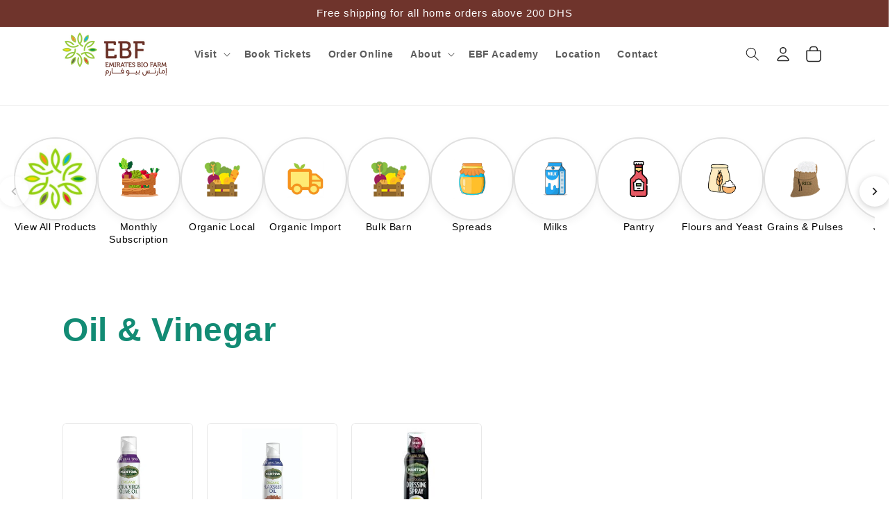

--- FILE ---
content_type: text/html; charset=utf-8
request_url: https://emiratesbiofarm.com/collections/oil-vinegar
body_size: 28826
content:
<!doctype html>
<html class="js" lang="en">
  <head>
    <meta charset="utf-8">
    <meta http-equiv="X-UA-Compatible" content="IE=edge">
    <meta name="viewport" content="width=device-width,initial-scale=1">
    <meta name="theme-color" content="">
    <link rel="canonical" href="https://emiratesbiofarm.com/collections/oil-vinegar">
    <link href="https://fonts.googleapis.com/css2?family=Grandstander&display=swap" rel="stylesheet"><link rel="icon" type="image/png" href="//emiratesbiofarm.com/cdn/shop/files/EBF_LOGO02_92713419-8c9e-4089-8be7-d757587f5c5b.png?crop=center&height=32&v=1674826751&width=32"><link rel="preconnect" href="https://fonts.shopifycdn.com" crossorigin><title>
      Oil &amp; Vinegar
 &ndash; Emirates Bio Farm</title>

    

    

<meta property="og:site_name" content="Emirates Bio Farm">
<meta property="og:url" content="https://emiratesbiofarm.com/collections/oil-vinegar">
<meta property="og:title" content="Oil &amp; Vinegar">
<meta property="og:type" content="website">
<meta property="og:description" content="Emirates Bio Farm is the UAEs largest organic farm, specialized in producing certified organic vegetables, fruits, and eggs through the use of sustainable farming practices to provide customers with the freshest organic products within 24 hours of being harvested."><meta property="og:image" content="http://emiratesbiofarm.com/cdn/shop/collections/oil.png?v=1703777722">
  <meta property="og:image:secure_url" content="https://emiratesbiofarm.com/cdn/shop/collections/oil.png?v=1703777722">
  <meta property="og:image:width" content="512">
  <meta property="og:image:height" content="512"><meta name="twitter:card" content="summary_large_image">
<meta name="twitter:title" content="Oil &amp; Vinegar">
<meta name="twitter:description" content="Emirates Bio Farm is the UAEs largest organic farm, specialized in producing certified organic vegetables, fruits, and eggs through the use of sustainable farming practices to provide customers with the freshest organic products within 24 hours of being harvested.">


    <script src="//emiratesbiofarm.com/cdn/shop/t/49/assets/constants.js?v=132983761750457495441759150826" defer="defer"></script>
    <script src="//emiratesbiofarm.com/cdn/shop/t/49/assets/pubsub.js?v=25310214064522200911759150826" defer="defer"></script>
    <script src="//emiratesbiofarm.com/cdn/shop/t/49/assets/global.js?v=7301445359237545521759150826" defer="defer"></script>
    <script src="//emiratesbiofarm.com/cdn/shop/t/49/assets/details-disclosure.js?v=13653116266235556501759150826" defer="defer"></script>
    <script src="//emiratesbiofarm.com/cdn/shop/t/49/assets/details-modal.js?v=25581673532751508451759150826" defer="defer"></script>
    <script src="//emiratesbiofarm.com/cdn/shop/t/49/assets/search-form.js?v=133129549252120666541759150826" defer="defer"></script><script src="//emiratesbiofarm.com/cdn/shop/t/49/assets/animations.js?v=88693664871331136111759150826" defer="defer"></script><script>window.performance && window.performance.mark && window.performance.mark('shopify.content_for_header.start');</script><meta name="google-site-verification" content="Xmn2OmWXqsf6mZC19zM5IAuo1WB--r67cizyP1Grt3g">
<meta id="shopify-digital-wallet" name="shopify-digital-wallet" content="/68721344789/digital_wallets/dialog">
<link rel="alternate" type="application/atom+xml" title="Feed" href="/collections/oil-vinegar.atom" />
<link rel="alternate" type="application/json+oembed" href="https://emiratesbiofarm.com/collections/oil-vinegar.oembed">
<script async="async" src="/checkouts/internal/preloads.js?locale=en-AE"></script>
<script id="shopify-features" type="application/json">{"accessToken":"b73bf6ec47e6f718883fdda16912f5bb","betas":["rich-media-storefront-analytics"],"domain":"emiratesbiofarm.com","predictiveSearch":true,"shopId":68721344789,"locale":"en"}</script>
<script>var Shopify = Shopify || {};
Shopify.shop = "emirates-bio-farm.myshopify.com";
Shopify.locale = "en";
Shopify.currency = {"active":"AED","rate":"1.0"};
Shopify.country = "AE";
Shopify.theme = {"name":"New Updated Theme 10-8-2025","id":168162492693,"schema_name":"Craft","schema_version":"15.4.0","theme_store_id":1368,"role":"main"};
Shopify.theme.handle = "null";
Shopify.theme.style = {"id":null,"handle":null};
Shopify.cdnHost = "emiratesbiofarm.com/cdn";
Shopify.routes = Shopify.routes || {};
Shopify.routes.root = "/";</script>
<script type="module">!function(o){(o.Shopify=o.Shopify||{}).modules=!0}(window);</script>
<script>!function(o){function n(){var o=[];function n(){o.push(Array.prototype.slice.apply(arguments))}return n.q=o,n}var t=o.Shopify=o.Shopify||{};t.loadFeatures=n(),t.autoloadFeatures=n()}(window);</script>
<script id="shop-js-analytics" type="application/json">{"pageType":"collection"}</script>
<script defer="defer" async type="module" src="//emiratesbiofarm.com/cdn/shopifycloud/shop-js/modules/v2/client.init-shop-cart-sync_BT-GjEfc.en.esm.js"></script>
<script defer="defer" async type="module" src="//emiratesbiofarm.com/cdn/shopifycloud/shop-js/modules/v2/chunk.common_D58fp_Oc.esm.js"></script>
<script defer="defer" async type="module" src="//emiratesbiofarm.com/cdn/shopifycloud/shop-js/modules/v2/chunk.modal_xMitdFEc.esm.js"></script>
<script type="module">
  await import("//emiratesbiofarm.com/cdn/shopifycloud/shop-js/modules/v2/client.init-shop-cart-sync_BT-GjEfc.en.esm.js");
await import("//emiratesbiofarm.com/cdn/shopifycloud/shop-js/modules/v2/chunk.common_D58fp_Oc.esm.js");
await import("//emiratesbiofarm.com/cdn/shopifycloud/shop-js/modules/v2/chunk.modal_xMitdFEc.esm.js");

  window.Shopify.SignInWithShop?.initShopCartSync?.({"fedCMEnabled":true,"windoidEnabled":true});

</script>
<script>(function() {
  var isLoaded = false;
  function asyncLoad() {
    if (isLoaded) return;
    isLoaded = true;
    var urls = ["\/\/cdn.shopify.com\/proxy\/eeed7feda10b2cfc88dcc391305c2e9167b27a9421a43159632b5831773f815c\/emirates-bio-farm.bookthatapp.com\/javascripts\/bta-installed.js?shop=emirates-bio-farm.myshopify.com\u0026sp-cache-control=cHVibGljLCBtYXgtYWdlPTkwMA","\/\/cdn.shopify.com\/proxy\/ce6d83fe2d09929157e0a8f8737f364be62ed655816ee658243e3af781e1deac\/emirates-bio-farm.bookthatapp.com\/sdk\/v1\/js\/bta-order-status-bootstrap.min.js?shop=emirates-bio-farm.myshopify.com\u0026sp-cache-control=cHVibGljLCBtYXgtYWdlPTkwMA","https:\/\/sapp.multivariants.com\/gate\/out\/sys\/js\/init.js?shop=emirates-bio-farm.myshopify.com","https:\/\/cdn2.hextom.com\/js\/smartpushmarketing.js?shop=emirates-bio-farm.myshopify.com","https:\/\/evey-files.s3.amazonaws.com\/js\/online_store.js?shop=emirates-bio-farm.myshopify.com"];
    for (var i = 0; i < urls.length; i++) {
      var s = document.createElement('script');
      s.type = 'text/javascript';
      s.async = true;
      s.src = urls[i];
      var x = document.getElementsByTagName('script')[0];
      x.parentNode.insertBefore(s, x);
    }
  };
  if(window.attachEvent) {
    window.attachEvent('onload', asyncLoad);
  } else {
    window.addEventListener('load', asyncLoad, false);
  }
})();</script>
<script id="__st">var __st={"a":68721344789,"offset":14400,"reqid":"39eb7919-96b4-43ed-a19d-e5ea73244aab-1769046815","pageurl":"emiratesbiofarm.com\/collections\/oil-vinegar","u":"bb8b025cdd31","p":"collection","rtyp":"collection","rid":465224696085};</script>
<script>window.ShopifyPaypalV4VisibilityTracking = true;</script>
<script id="captcha-bootstrap">!function(){'use strict';const t='contact',e='account',n='new_comment',o=[[t,t],['blogs',n],['comments',n],[t,'customer']],c=[[e,'customer_login'],[e,'guest_login'],[e,'recover_customer_password'],[e,'create_customer']],r=t=>t.map((([t,e])=>`form[action*='/${t}']:not([data-nocaptcha='true']) input[name='form_type'][value='${e}']`)).join(','),a=t=>()=>t?[...document.querySelectorAll(t)].map((t=>t.form)):[];function s(){const t=[...o],e=r(t);return a(e)}const i='password',u='form_key',d=['recaptcha-v3-token','g-recaptcha-response','h-captcha-response',i],f=()=>{try{return window.sessionStorage}catch{return}},m='__shopify_v',_=t=>t.elements[u];function p(t,e,n=!1){try{const o=window.sessionStorage,c=JSON.parse(o.getItem(e)),{data:r}=function(t){const{data:e,action:n}=t;return t[m]||n?{data:e,action:n}:{data:t,action:n}}(c);for(const[e,n]of Object.entries(r))t.elements[e]&&(t.elements[e].value=n);n&&o.removeItem(e)}catch(o){console.error('form repopulation failed',{error:o})}}const l='form_type',E='cptcha';function T(t){t.dataset[E]=!0}const w=window,h=w.document,L='Shopify',v='ce_forms',y='captcha';let A=!1;((t,e)=>{const n=(g='f06e6c50-85a8-45c8-87d0-21a2b65856fe',I='https://cdn.shopify.com/shopifycloud/storefront-forms-hcaptcha/ce_storefront_forms_captcha_hcaptcha.v1.5.2.iife.js',D={infoText:'Protected by hCaptcha',privacyText:'Privacy',termsText:'Terms'},(t,e,n)=>{const o=w[L][v],c=o.bindForm;if(c)return c(t,g,e,D).then(n);var r;o.q.push([[t,g,e,D],n]),r=I,A||(h.body.append(Object.assign(h.createElement('script'),{id:'captcha-provider',async:!0,src:r})),A=!0)});var g,I,D;w[L]=w[L]||{},w[L][v]=w[L][v]||{},w[L][v].q=[],w[L][y]=w[L][y]||{},w[L][y].protect=function(t,e){n(t,void 0,e),T(t)},Object.freeze(w[L][y]),function(t,e,n,w,h,L){const[v,y,A,g]=function(t,e,n){const i=e?o:[],u=t?c:[],d=[...i,...u],f=r(d),m=r(i),_=r(d.filter((([t,e])=>n.includes(e))));return[a(f),a(m),a(_),s()]}(w,h,L),I=t=>{const e=t.target;return e instanceof HTMLFormElement?e:e&&e.form},D=t=>v().includes(t);t.addEventListener('submit',(t=>{const e=I(t);if(!e)return;const n=D(e)&&!e.dataset.hcaptchaBound&&!e.dataset.recaptchaBound,o=_(e),c=g().includes(e)&&(!o||!o.value);(n||c)&&t.preventDefault(),c&&!n&&(function(t){try{if(!f())return;!function(t){const e=f();if(!e)return;const n=_(t);if(!n)return;const o=n.value;o&&e.removeItem(o)}(t);const e=Array.from(Array(32),(()=>Math.random().toString(36)[2])).join('');!function(t,e){_(t)||t.append(Object.assign(document.createElement('input'),{type:'hidden',name:u})),t.elements[u].value=e}(t,e),function(t,e){const n=f();if(!n)return;const o=[...t.querySelectorAll(`input[type='${i}']`)].map((({name:t})=>t)),c=[...d,...o],r={};for(const[a,s]of new FormData(t).entries())c.includes(a)||(r[a]=s);n.setItem(e,JSON.stringify({[m]:1,action:t.action,data:r}))}(t,e)}catch(e){console.error('failed to persist form',e)}}(e),e.submit())}));const S=(t,e)=>{t&&!t.dataset[E]&&(n(t,e.some((e=>e===t))),T(t))};for(const o of['focusin','change'])t.addEventListener(o,(t=>{const e=I(t);D(e)&&S(e,y())}));const B=e.get('form_key'),M=e.get(l),P=B&&M;t.addEventListener('DOMContentLoaded',(()=>{const t=y();if(P)for(const e of t)e.elements[l].value===M&&p(e,B);[...new Set([...A(),...v().filter((t=>'true'===t.dataset.shopifyCaptcha))])].forEach((e=>S(e,t)))}))}(h,new URLSearchParams(w.location.search),n,t,e,['guest_login'])})(!1,!0)}();</script>
<script integrity="sha256-4kQ18oKyAcykRKYeNunJcIwy7WH5gtpwJnB7kiuLZ1E=" data-source-attribution="shopify.loadfeatures" defer="defer" src="//emiratesbiofarm.com/cdn/shopifycloud/storefront/assets/storefront/load_feature-a0a9edcb.js" crossorigin="anonymous"></script>
<script data-source-attribution="shopify.dynamic_checkout.dynamic.init">var Shopify=Shopify||{};Shopify.PaymentButton=Shopify.PaymentButton||{isStorefrontPortableWallets:!0,init:function(){window.Shopify.PaymentButton.init=function(){};var t=document.createElement("script");t.src="https://emiratesbiofarm.com/cdn/shopifycloud/portable-wallets/latest/portable-wallets.en.js",t.type="module",document.head.appendChild(t)}};
</script>
<script data-source-attribution="shopify.dynamic_checkout.buyer_consent">
  function portableWalletsHideBuyerConsent(e){var t=document.getElementById("shopify-buyer-consent"),n=document.getElementById("shopify-subscription-policy-button");t&&n&&(t.classList.add("hidden"),t.setAttribute("aria-hidden","true"),n.removeEventListener("click",e))}function portableWalletsShowBuyerConsent(e){var t=document.getElementById("shopify-buyer-consent"),n=document.getElementById("shopify-subscription-policy-button");t&&n&&(t.classList.remove("hidden"),t.removeAttribute("aria-hidden"),n.addEventListener("click",e))}window.Shopify?.PaymentButton&&(window.Shopify.PaymentButton.hideBuyerConsent=portableWalletsHideBuyerConsent,window.Shopify.PaymentButton.showBuyerConsent=portableWalletsShowBuyerConsent);
</script>
<script data-source-attribution="shopify.dynamic_checkout.cart.bootstrap">document.addEventListener("DOMContentLoaded",(function(){function t(){return document.querySelector("shopify-accelerated-checkout-cart, shopify-accelerated-checkout")}if(t())Shopify.PaymentButton.init();else{new MutationObserver((function(e,n){t()&&(Shopify.PaymentButton.init(),n.disconnect())})).observe(document.body,{childList:!0,subtree:!0})}}));
</script>
<script id="sections-script" data-sections="header" defer="defer" src="//emiratesbiofarm.com/cdn/shop/t/49/compiled_assets/scripts.js?v=3447"></script>
<script>window.performance && window.performance.mark && window.performance.mark('shopify.content_for_header.end');</script>


    <style data-shopify>
      @font-face {
  font-family: "Quattrocento Sans";
  font-weight: 400;
  font-style: normal;
  font-display: swap;
  src: url("//emiratesbiofarm.com/cdn/fonts/quattrocento_sans/quattrocentosans_n4.ce5e9bf514e68f53bdd875976847cf755c702eaa.woff2") format("woff2"),
       url("//emiratesbiofarm.com/cdn/fonts/quattrocento_sans/quattrocentosans_n4.44bbfb57d228eb8bb083d1f98e7d96e16137abce.woff") format("woff");
}

      @font-face {
  font-family: "Quattrocento Sans";
  font-weight: 700;
  font-style: normal;
  font-display: swap;
  src: url("//emiratesbiofarm.com/cdn/fonts/quattrocento_sans/quattrocentosans_n7.bdda9092621b2e3b4284b12e8f0c092969b176c1.woff2") format("woff2"),
       url("//emiratesbiofarm.com/cdn/fonts/quattrocento_sans/quattrocentosans_n7.3f8ab2a91343269966c4aa4831bcd588e7ce07b9.woff") format("woff");
}

      @font-face {
  font-family: "Quattrocento Sans";
  font-weight: 400;
  font-style: italic;
  font-display: swap;
  src: url("//emiratesbiofarm.com/cdn/fonts/quattrocento_sans/quattrocentosans_i4.4f70b1e78f59fa1468e3436ab863ff0bf71e71bb.woff2") format("woff2"),
       url("//emiratesbiofarm.com/cdn/fonts/quattrocento_sans/quattrocentosans_i4.b695efef5d957af404945574b7239740f79b899f.woff") format("woff");
}

      @font-face {
  font-family: "Quattrocento Sans";
  font-weight: 700;
  font-style: italic;
  font-display: swap;
  src: url("//emiratesbiofarm.com/cdn/fonts/quattrocento_sans/quattrocentosans_i7.49d754c8032546c24062cf385f8660abbb11ef1e.woff2") format("woff2"),
       url("//emiratesbiofarm.com/cdn/fonts/quattrocento_sans/quattrocentosans_i7.567b0b818999022d5a9ccb99542d8ff8cdb497df.woff") format("woff");
}

      

      
        :root,
        .color-background-1 {
          --color-background: 255,255,255;
        
          --gradient-background: #ffffff;
        

        

        --color-foreground: 37,37,37;
        --color-background-contrast: 191,191,191;
        --color-shadow: 37,37,37;
        --color-button: 54,51,51;
        --color-button-text: 255,255,255;
        --color-secondary-button: 255,255,255;
        --color-secondary-button-text: 37,37,37;
        --color-link: 37,37,37;
        --color-badge-foreground: 37,37,37;
        --color-badge-background: 255,255,255;
        --color-badge-border: 37,37,37;
        --payment-terms-background-color: rgb(255 255 255);
      }
      
        
        .color-background-2 {
          --color-background: 155,200,63;
        
          --gradient-background: #9bc83f;
        

        

        --color-foreground: 37,37,37;
        --color-background-contrast: 81,105,30;
        --color-shadow: 37,37,37;
        --color-button: 37,37,37;
        --color-button-text: 155,200,63;
        --color-secondary-button: 155,200,63;
        --color-secondary-button-text: 37,37,37;
        --color-link: 37,37,37;
        --color-badge-foreground: 37,37,37;
        --color-badge-background: 155,200,63;
        --color-badge-border: 37,37,37;
        --payment-terms-background-color: rgb(155 200 63);
      }
      
        
        .color-inverse {
          --color-background: 0,0,0;
        
          --gradient-background: rgba(0,0,0,0);
        

        

        --color-foreground: 255,255,255;
        --color-background-contrast: 128,128,128;
        --color-shadow: 37,37,37;
        --color-button: 255,255,255;
        --color-button-text: 37,37,37;
        --color-secondary-button: 0,0,0;
        --color-secondary-button-text: 255,255,255;
        --color-link: 255,255,255;
        --color-badge-foreground: 255,255,255;
        --color-badge-background: 0,0,0;
        --color-badge-border: 255,255,255;
        --payment-terms-background-color: rgb(0 0 0);
      }
      
        
        .color-accent-1 {
          --color-background: 54,51,51;
        
          --gradient-background: #363333;
        

        

        --color-foreground: 255,255,255;
        --color-background-contrast: 67,63,63;
        --color-shadow: 37,37,37;
        --color-button: 255,255,255;
        --color-button-text: 54,51,51;
        --color-secondary-button: 54,51,51;
        --color-secondary-button-text: 255,255,255;
        --color-link: 255,255,255;
        --color-badge-foreground: 255,255,255;
        --color-badge-background: 54,51,51;
        --color-badge-border: 255,255,255;
        --payment-terms-background-color: rgb(54 51 51);
      }
      
        
        .color-accent-2 {
          --color-background: 18,139,116;
        
          --gradient-background: #128b74;
        

        

        --color-foreground: 255,255,255;
        --color-background-contrast: 3,26,22;
        --color-shadow: 37,37,37;
        --color-button: 255,255,255;
        --color-button-text: 63,81,71;
        --color-secondary-button: 18,139,116;
        --color-secondary-button-text: 255,255,255;
        --color-link: 255,255,255;
        --color-badge-foreground: 255,255,255;
        --color-badge-background: 18,139,116;
        --color-badge-border: 255,255,255;
        --payment-terms-background-color: rgb(18 139 116);
      }
      
        
        .color-scheme-97e87546-08e1-4395-be56-87383caa0922 {
          --color-background: 255,255,255;
        
          --gradient-background: #ffffff;
        

        

        --color-foreground: 255,255,255;
        --color-background-contrast: 191,191,191;
        --color-shadow: 37,37,37;
        --color-button: 54,51,51;
        --color-button-text: 255,255,255;
        --color-secondary-button: 255,255,255;
        --color-secondary-button-text: 37,37,37;
        --color-link: 37,37,37;
        --color-badge-foreground: 255,255,255;
        --color-badge-background: 255,255,255;
        --color-badge-border: 255,255,255;
        --payment-terms-background-color: rgb(255 255 255);
      }
      
        
        .color-scheme-3316d470-8a83-44d1-bdf8-6f199d69343a {
          --color-background: 111,52,44;
        
          --gradient-background: #6f342c;
        

        

        --color-foreground: 252,252,252;
        --color-background-contrast: 20,9,8;
        --color-shadow: 37,37,37;
        --color-button: 54,51,51;
        --color-button-text: 255,255,255;
        --color-secondary-button: 111,52,44;
        --color-secondary-button-text: 37,37,37;
        --color-link: 37,37,37;
        --color-badge-foreground: 252,252,252;
        --color-badge-background: 111,52,44;
        --color-badge-border: 252,252,252;
        --payment-terms-background-color: rgb(111 52 44);
      }
      
        
        .color-scheme-20915467-34d5-450b-ab98-8a6f667607eb {
          --color-background: 0,0,0;
        
          --gradient-background: rgba(0,0,0,0);
        

        

        --color-foreground: 18,139,116;
        --color-background-contrast: 128,128,128;
        --color-shadow: 37,37,37;
        --color-button: 54,51,51;
        --color-button-text: 255,255,255;
        --color-secondary-button: 0,0,0;
        --color-secondary-button-text: 37,37,37;
        --color-link: 37,37,37;
        --color-badge-foreground: 18,139,116;
        --color-badge-background: 0,0,0;
        --color-badge-border: 18,139,116;
        --payment-terms-background-color: rgb(0 0 0);
      }
      
        
        .color-scheme-9d69b112-40b1-4125-8101-62a3db02033b {
          --color-background: 255,255,255;
        
          --gradient-background: #ffffff;
        

        

        --color-foreground: 37,37,37;
        --color-background-contrast: 191,191,191;
        --color-shadow: 37,37,37;
        --color-button: 18,139,116;
        --color-button-text: 255,255,255;
        --color-secondary-button: 255,255,255;
        --color-secondary-button-text: 18,139,116;
        --color-link: 18,139,116;
        --color-badge-foreground: 37,37,37;
        --color-badge-background: 255,255,255;
        --color-badge-border: 37,37,37;
        --payment-terms-background-color: rgb(255 255 255);
      }
      

      body, .color-background-1, .color-background-2, .color-inverse, .color-accent-1, .color-accent-2, .color-scheme-97e87546-08e1-4395-be56-87383caa0922, .color-scheme-3316d470-8a83-44d1-bdf8-6f199d69343a, .color-scheme-20915467-34d5-450b-ab98-8a6f667607eb, .color-scheme-9d69b112-40b1-4125-8101-62a3db02033b {
        color: rgba(var(--color-foreground), 0.75);
        background-color: rgb(var(--color-background));
      }

      :root {
        --font-body-family: "Quattrocento Sans", sans-serif;
        --font-body-style: normal;
        --font-body-weight: 400;
        --font-body-weight-bold: 700;

        --font-heading-family: "system_ui", -apple-system, 'Segoe UI', Roboto, 'Helvetica Neue', 'Noto Sans', 'Liberation Sans', Arial, sans-serif, 'Apple Color Emoji', 'Segoe UI Emoji', 'Segoe UI Symbol', 'Noto Color Emoji';
        --font-heading-style: normal;
        --font-heading-weight: 400;

        --font-body-scale: 1.0;
        --font-heading-scale: 1.2;

        --media-padding: px;
        --media-border-opacity: 0.1;
        --media-border-width: 0px;
        --media-radius: 6px;
        --media-shadow-opacity: 0.0;
        --media-shadow-horizontal-offset: 0px;
        --media-shadow-vertical-offset: 4px;
        --media-shadow-blur-radius: 5px;
        --media-shadow-visible: 0;

        --page-width: 120rem;
        --page-width-margin: 0rem;

        --product-card-image-padding: 0.0rem;
        --product-card-corner-radius: 0.6rem;
        --product-card-text-alignment: left;
        --product-card-border-width: 0.1rem;
        --product-card-border-opacity: 0.1;
        --product-card-shadow-opacity: 0.0;
        --product-card-shadow-visible: 0;
        --product-card-shadow-horizontal-offset: 0.0rem;
        --product-card-shadow-vertical-offset: 0.4rem;
        --product-card-shadow-blur-radius: 0.5rem;

        --collection-card-image-padding: 0.0rem;
        --collection-card-corner-radius: 0.6rem;
        --collection-card-text-alignment: left;
        --collection-card-border-width: 0.1rem;
        --collection-card-border-opacity: 0.1;
        --collection-card-shadow-opacity: 0.0;
        --collection-card-shadow-visible: 0;
        --collection-card-shadow-horizontal-offset: 0.0rem;
        --collection-card-shadow-vertical-offset: 0.4rem;
        --collection-card-shadow-blur-radius: 0.5rem;

        --blog-card-image-padding: 0.0rem;
        --blog-card-corner-radius: 0.6rem;
        --blog-card-text-alignment: left;
        --blog-card-border-width: 0.1rem;
        --blog-card-border-opacity: 0.1;
        --blog-card-shadow-opacity: 0.0;
        --blog-card-shadow-visible: 0;
        --blog-card-shadow-horizontal-offset: 0.0rem;
        --blog-card-shadow-vertical-offset: 0.4rem;
        --blog-card-shadow-blur-radius: 0.5rem;

        --badge-corner-radius: 0.6rem;

        --popup-border-width: 1px;
        --popup-border-opacity: 0.5;
        --popup-corner-radius: 6px;
        --popup-shadow-opacity: 0.0;
        --popup-shadow-horizontal-offset: 0px;
        --popup-shadow-vertical-offset: 4px;
        --popup-shadow-blur-radius: 5px;

        --drawer-border-width: 1px;
        --drawer-border-opacity: 0.1;
        --drawer-shadow-opacity: 0.0;
        --drawer-shadow-horizontal-offset: 0px;
        --drawer-shadow-vertical-offset: 4px;
        --drawer-shadow-blur-radius: 5px;

        --spacing-sections-desktop: 0px;
        --spacing-sections-mobile: 0px;

        --grid-desktop-vertical-spacing: 20px;
        --grid-desktop-horizontal-spacing: 20px;
        --grid-mobile-vertical-spacing: 10px;
        --grid-mobile-horizontal-spacing: 10px;

        --text-boxes-border-opacity: 0.1;
        --text-boxes-border-width: 0px;
        --text-boxes-radius: 6px;
        --text-boxes-shadow-opacity: 0.0;
        --text-boxes-shadow-visible: 0;
        --text-boxes-shadow-horizontal-offset: 0px;
        --text-boxes-shadow-vertical-offset: 4px;
        --text-boxes-shadow-blur-radius: 5px;

        --buttons-radius: 4px;
        --buttons-radius-outset: 6px;
        --buttons-border-width: 0px;
        --buttons-border-opacity: 0.0;
        --buttons-shadow-opacity: 0.0;
        --buttons-shadow-visible: 0;
        --buttons-shadow-horizontal-offset: 0px;
        --buttons-shadow-vertical-offset: 4px;
        --buttons-shadow-blur-radius: 5px;
        --buttons-border-offset: 0.3px;

        --inputs-radius: 6px;
        --inputs-border-width: 1px;
        --inputs-border-opacity: 0.55;
        --inputs-shadow-opacity: 0.0;
        --inputs-shadow-horizontal-offset: 0px;
        --inputs-margin-offset: 0px;
        --inputs-shadow-vertical-offset: 4px;
        --inputs-shadow-blur-radius: 5px;
        --inputs-radius-outset: 7px;

        --variant-pills-radius: 40px;
        --variant-pills-border-width: 1px;
        --variant-pills-border-opacity: 0.55;
        --variant-pills-shadow-opacity: 0.0;
        --variant-pills-shadow-horizontal-offset: 0px;
        --variant-pills-shadow-vertical-offset: 4px;
        --variant-pills-shadow-blur-radius: 5px;
      }

      *,
      *::before,
      *::after {
        box-sizing: inherit;
      }

      html {
        box-sizing: border-box;
        font-size: calc(var(--font-body-scale) * 62.5%);
        height: 100%;
      }

      body {
        display: grid;
        grid-template-rows: auto auto 1fr auto;
        grid-template-columns: 100%;
        min-height: 100%;
        margin: 0;
        font-size: 1.5rem;
        letter-spacing: 0.06rem;
        line-height: calc(1 + 0.8 / var(--font-body-scale));
        font-family: var(--font-body-family);
        font-style: var(--font-body-style);
        font-weight: var(--font-body-weight);
      }

      @media screen and (min-width: 750px) {
        body {
          font-size: 1.6rem;
        }
      }
    </style>

    <link href="//emiratesbiofarm.com/cdn/shop/t/49/assets/base.css?v=32093931131432554081763407305" rel="stylesheet" type="text/css" media="all" />
    <link rel="stylesheet" href="//emiratesbiofarm.com/cdn/shop/t/49/assets/component-cart-items.css?v=13033300910818915211759150826" media="print" onload="this.media='all'">
      <link rel="preload" as="font" href="//emiratesbiofarm.com/cdn/fonts/quattrocento_sans/quattrocentosans_n4.ce5e9bf514e68f53bdd875976847cf755c702eaa.woff2" type="font/woff2" crossorigin>
      
<link
        rel="stylesheet"
        href="//emiratesbiofarm.com/cdn/shop/t/49/assets/component-predictive-search.css?v=118923337488134913561759150826"
        media="print"
        onload="this.media='all'"
      ><script>
      if (Shopify.designMode) {
        document.documentElement.classList.add('shopify-design-mode');
      }
    </script>
  <script src="https://cdn.shopify.com/extensions/019bd644-eb2f-7d60-a773-354b83494474/pickup-app-ext-261/assets/bird-pickup-script.js" type="text/javascript" defer="defer"></script>
<script src="https://cdn.shopify.com/extensions/019b3343-467d-739f-8e4d-a522cca5af63/smart-push-marketing-28/assets/smartpushmarketing.js" type="text/javascript" defer="defer"></script>
<link href="https://monorail-edge.shopifysvc.com" rel="dns-prefetch">
<script>(function(){if ("sendBeacon" in navigator && "performance" in window) {try {var session_token_from_headers = performance.getEntriesByType('navigation')[0].serverTiming.find(x => x.name == '_s').description;} catch {var session_token_from_headers = undefined;}var session_cookie_matches = document.cookie.match(/_shopify_s=([^;]*)/);var session_token_from_cookie = session_cookie_matches && session_cookie_matches.length === 2 ? session_cookie_matches[1] : "";var session_token = session_token_from_headers || session_token_from_cookie || "";function handle_abandonment_event(e) {var entries = performance.getEntries().filter(function(entry) {return /monorail-edge.shopifysvc.com/.test(entry.name);});if (!window.abandonment_tracked && entries.length === 0) {window.abandonment_tracked = true;var currentMs = Date.now();var navigation_start = performance.timing.navigationStart;var payload = {shop_id: 68721344789,url: window.location.href,navigation_start,duration: currentMs - navigation_start,session_token,page_type: "collection"};window.navigator.sendBeacon("https://monorail-edge.shopifysvc.com/v1/produce", JSON.stringify({schema_id: "online_store_buyer_site_abandonment/1.1",payload: payload,metadata: {event_created_at_ms: currentMs,event_sent_at_ms: currentMs}}));}}window.addEventListener('pagehide', handle_abandonment_event);}}());</script>
<script id="web-pixels-manager-setup">(function e(e,d,r,n,o){if(void 0===o&&(o={}),!Boolean(null===(a=null===(i=window.Shopify)||void 0===i?void 0:i.analytics)||void 0===a?void 0:a.replayQueue)){var i,a;window.Shopify=window.Shopify||{};var t=window.Shopify;t.analytics=t.analytics||{};var s=t.analytics;s.replayQueue=[],s.publish=function(e,d,r){return s.replayQueue.push([e,d,r]),!0};try{self.performance.mark("wpm:start")}catch(e){}var l=function(){var e={modern:/Edge?\/(1{2}[4-9]|1[2-9]\d|[2-9]\d{2}|\d{4,})\.\d+(\.\d+|)|Firefox\/(1{2}[4-9]|1[2-9]\d|[2-9]\d{2}|\d{4,})\.\d+(\.\d+|)|Chrom(ium|e)\/(9{2}|\d{3,})\.\d+(\.\d+|)|(Maci|X1{2}).+ Version\/(15\.\d+|(1[6-9]|[2-9]\d|\d{3,})\.\d+)([,.]\d+|)( \(\w+\)|)( Mobile\/\w+|) Safari\/|Chrome.+OPR\/(9{2}|\d{3,})\.\d+\.\d+|(CPU[ +]OS|iPhone[ +]OS|CPU[ +]iPhone|CPU IPhone OS|CPU iPad OS)[ +]+(15[._]\d+|(1[6-9]|[2-9]\d|\d{3,})[._]\d+)([._]\d+|)|Android:?[ /-](13[3-9]|1[4-9]\d|[2-9]\d{2}|\d{4,})(\.\d+|)(\.\d+|)|Android.+Firefox\/(13[5-9]|1[4-9]\d|[2-9]\d{2}|\d{4,})\.\d+(\.\d+|)|Android.+Chrom(ium|e)\/(13[3-9]|1[4-9]\d|[2-9]\d{2}|\d{4,})\.\d+(\.\d+|)|SamsungBrowser\/([2-9]\d|\d{3,})\.\d+/,legacy:/Edge?\/(1[6-9]|[2-9]\d|\d{3,})\.\d+(\.\d+|)|Firefox\/(5[4-9]|[6-9]\d|\d{3,})\.\d+(\.\d+|)|Chrom(ium|e)\/(5[1-9]|[6-9]\d|\d{3,})\.\d+(\.\d+|)([\d.]+$|.*Safari\/(?![\d.]+ Edge\/[\d.]+$))|(Maci|X1{2}).+ Version\/(10\.\d+|(1[1-9]|[2-9]\d|\d{3,})\.\d+)([,.]\d+|)( \(\w+\)|)( Mobile\/\w+|) Safari\/|Chrome.+OPR\/(3[89]|[4-9]\d|\d{3,})\.\d+\.\d+|(CPU[ +]OS|iPhone[ +]OS|CPU[ +]iPhone|CPU IPhone OS|CPU iPad OS)[ +]+(10[._]\d+|(1[1-9]|[2-9]\d|\d{3,})[._]\d+)([._]\d+|)|Android:?[ /-](13[3-9]|1[4-9]\d|[2-9]\d{2}|\d{4,})(\.\d+|)(\.\d+|)|Mobile Safari.+OPR\/([89]\d|\d{3,})\.\d+\.\d+|Android.+Firefox\/(13[5-9]|1[4-9]\d|[2-9]\d{2}|\d{4,})\.\d+(\.\d+|)|Android.+Chrom(ium|e)\/(13[3-9]|1[4-9]\d|[2-9]\d{2}|\d{4,})\.\d+(\.\d+|)|Android.+(UC? ?Browser|UCWEB|U3)[ /]?(15\.([5-9]|\d{2,})|(1[6-9]|[2-9]\d|\d{3,})\.\d+)\.\d+|SamsungBrowser\/(5\.\d+|([6-9]|\d{2,})\.\d+)|Android.+MQ{2}Browser\/(14(\.(9|\d{2,})|)|(1[5-9]|[2-9]\d|\d{3,})(\.\d+|))(\.\d+|)|K[Aa][Ii]OS\/(3\.\d+|([4-9]|\d{2,})\.\d+)(\.\d+|)/},d=e.modern,r=e.legacy,n=navigator.userAgent;return n.match(d)?"modern":n.match(r)?"legacy":"unknown"}(),u="modern"===l?"modern":"legacy",c=(null!=n?n:{modern:"",legacy:""})[u],f=function(e){return[e.baseUrl,"/wpm","/b",e.hashVersion,"modern"===e.buildTarget?"m":"l",".js"].join("")}({baseUrl:d,hashVersion:r,buildTarget:u}),m=function(e){var d=e.version,r=e.bundleTarget,n=e.surface,o=e.pageUrl,i=e.monorailEndpoint;return{emit:function(e){var a=e.status,t=e.errorMsg,s=(new Date).getTime(),l=JSON.stringify({metadata:{event_sent_at_ms:s},events:[{schema_id:"web_pixels_manager_load/3.1",payload:{version:d,bundle_target:r,page_url:o,status:a,surface:n,error_msg:t},metadata:{event_created_at_ms:s}}]});if(!i)return console&&console.warn&&console.warn("[Web Pixels Manager] No Monorail endpoint provided, skipping logging."),!1;try{return self.navigator.sendBeacon.bind(self.navigator)(i,l)}catch(e){}var u=new XMLHttpRequest;try{return u.open("POST",i,!0),u.setRequestHeader("Content-Type","text/plain"),u.send(l),!0}catch(e){return console&&console.warn&&console.warn("[Web Pixels Manager] Got an unhandled error while logging to Monorail."),!1}}}}({version:r,bundleTarget:l,surface:e.surface,pageUrl:self.location.href,monorailEndpoint:e.monorailEndpoint});try{o.browserTarget=l,function(e){var d=e.src,r=e.async,n=void 0===r||r,o=e.onload,i=e.onerror,a=e.sri,t=e.scriptDataAttributes,s=void 0===t?{}:t,l=document.createElement("script"),u=document.querySelector("head"),c=document.querySelector("body");if(l.async=n,l.src=d,a&&(l.integrity=a,l.crossOrigin="anonymous"),s)for(var f in s)if(Object.prototype.hasOwnProperty.call(s,f))try{l.dataset[f]=s[f]}catch(e){}if(o&&l.addEventListener("load",o),i&&l.addEventListener("error",i),u)u.appendChild(l);else{if(!c)throw new Error("Did not find a head or body element to append the script");c.appendChild(l)}}({src:f,async:!0,onload:function(){if(!function(){var e,d;return Boolean(null===(d=null===(e=window.Shopify)||void 0===e?void 0:e.analytics)||void 0===d?void 0:d.initialized)}()){var d=window.webPixelsManager.init(e)||void 0;if(d){var r=window.Shopify.analytics;r.replayQueue.forEach((function(e){var r=e[0],n=e[1],o=e[2];d.publishCustomEvent(r,n,o)})),r.replayQueue=[],r.publish=d.publishCustomEvent,r.visitor=d.visitor,r.initialized=!0}}},onerror:function(){return m.emit({status:"failed",errorMsg:"".concat(f," has failed to load")})},sri:function(e){var d=/^sha384-[A-Za-z0-9+/=]+$/;return"string"==typeof e&&d.test(e)}(c)?c:"",scriptDataAttributes:o}),m.emit({status:"loading"})}catch(e){m.emit({status:"failed",errorMsg:(null==e?void 0:e.message)||"Unknown error"})}}})({shopId: 68721344789,storefrontBaseUrl: "https://emiratesbiofarm.com",extensionsBaseUrl: "https://extensions.shopifycdn.com/cdn/shopifycloud/web-pixels-manager",monorailEndpoint: "https://monorail-edge.shopifysvc.com/unstable/produce_batch",surface: "storefront-renderer",enabledBetaFlags: ["2dca8a86"],webPixelsConfigList: [{"id":"963576085","configuration":"{\"subdomain\": \"emirates-bio-farm\"}","eventPayloadVersion":"v1","runtimeContext":"STRICT","scriptVersion":"69e1bed23f1568abe06fb9d113379033","type":"APP","apiClientId":1615517,"privacyPurposes":["ANALYTICS","MARKETING","SALE_OF_DATA"],"dataSharingAdjustments":{"protectedCustomerApprovalScopes":["read_customer_address","read_customer_email","read_customer_name","read_customer_personal_data","read_customer_phone"]}},{"id":"583106837","configuration":"{\"config\":\"{\\\"pixel_id\\\":\\\"G-2VJSZLYX6C\\\",\\\"target_country\\\":\\\"AE\\\",\\\"gtag_events\\\":[{\\\"type\\\":\\\"begin_checkout\\\",\\\"action_label\\\":\\\"G-2VJSZLYX6C\\\"},{\\\"type\\\":\\\"search\\\",\\\"action_label\\\":\\\"G-2VJSZLYX6C\\\"},{\\\"type\\\":\\\"view_item\\\",\\\"action_label\\\":[\\\"G-2VJSZLYX6C\\\",\\\"MC-2D1W82C337\\\"]},{\\\"type\\\":\\\"purchase\\\",\\\"action_label\\\":[\\\"G-2VJSZLYX6C\\\",\\\"MC-2D1W82C337\\\"]},{\\\"type\\\":\\\"page_view\\\",\\\"action_label\\\":[\\\"G-2VJSZLYX6C\\\",\\\"MC-2D1W82C337\\\"]},{\\\"type\\\":\\\"add_payment_info\\\",\\\"action_label\\\":\\\"G-2VJSZLYX6C\\\"},{\\\"type\\\":\\\"add_to_cart\\\",\\\"action_label\\\":\\\"G-2VJSZLYX6C\\\"}],\\\"enable_monitoring_mode\\\":false}\"}","eventPayloadVersion":"v1","runtimeContext":"OPEN","scriptVersion":"b2a88bafab3e21179ed38636efcd8a93","type":"APP","apiClientId":1780363,"privacyPurposes":[],"dataSharingAdjustments":{"protectedCustomerApprovalScopes":["read_customer_address","read_customer_email","read_customer_name","read_customer_personal_data","read_customer_phone"]}},{"id":"342819093","configuration":"{\"pixel_id\":\"1568800470639970\",\"pixel_type\":\"facebook_pixel\",\"metaapp_system_user_token\":\"-\"}","eventPayloadVersion":"v1","runtimeContext":"OPEN","scriptVersion":"ca16bc87fe92b6042fbaa3acc2fbdaa6","type":"APP","apiClientId":2329312,"privacyPurposes":["ANALYTICS","MARKETING","SALE_OF_DATA"],"dataSharingAdjustments":{"protectedCustomerApprovalScopes":["read_customer_address","read_customer_email","read_customer_name","read_customer_personal_data","read_customer_phone"]}},{"id":"113541397","eventPayloadVersion":"v1","runtimeContext":"LAX","scriptVersion":"1","type":"CUSTOM","privacyPurposes":["ANALYTICS"],"name":"Google Analytics tag (migrated)"},{"id":"shopify-app-pixel","configuration":"{}","eventPayloadVersion":"v1","runtimeContext":"STRICT","scriptVersion":"0450","apiClientId":"shopify-pixel","type":"APP","privacyPurposes":["ANALYTICS","MARKETING"]},{"id":"shopify-custom-pixel","eventPayloadVersion":"v1","runtimeContext":"LAX","scriptVersion":"0450","apiClientId":"shopify-pixel","type":"CUSTOM","privacyPurposes":["ANALYTICS","MARKETING"]}],isMerchantRequest: false,initData: {"shop":{"name":"Emirates Bio Farm","paymentSettings":{"currencyCode":"AED"},"myshopifyDomain":"emirates-bio-farm.myshopify.com","countryCode":"AE","storefrontUrl":"https:\/\/emiratesbiofarm.com"},"customer":null,"cart":null,"checkout":null,"productVariants":[],"purchasingCompany":null},},"https://emiratesbiofarm.com/cdn","fcfee988w5aeb613cpc8e4bc33m6693e112",{"modern":"","legacy":""},{"shopId":"68721344789","storefrontBaseUrl":"https:\/\/emiratesbiofarm.com","extensionBaseUrl":"https:\/\/extensions.shopifycdn.com\/cdn\/shopifycloud\/web-pixels-manager","surface":"storefront-renderer","enabledBetaFlags":"[\"2dca8a86\"]","isMerchantRequest":"false","hashVersion":"fcfee988w5aeb613cpc8e4bc33m6693e112","publish":"custom","events":"[[\"page_viewed\",{}],[\"collection_viewed\",{\"collection\":{\"id\":\"465224696085\",\"title\":\"Oil \u0026 Vinegar\",\"productVariants\":[{\"price\":{\"amount\":24.0,\"currencyCode\":\"AED\"},\"product\":{\"title\":\"Organic Garlic flavoured Extra Virgin Olive Oil spray (200gm)\",\"vendor\":\"Emirates Bio Farm\",\"id\":\"8083330826517\",\"untranslatedTitle\":\"Organic Garlic flavoured Extra Virgin Olive Oil spray (200gm)\",\"url\":\"\/products\/organic-garlic-flavoured-extra-virgin-olive-oil-spray-200gm\",\"type\":\"\"},\"id\":\"44199508345109\",\"image\":{\"src\":\"\/\/emiratesbiofarm.com\/cdn\/shop\/files\/oliveoilgarlic.jpg?v=1706861073\"},\"sku\":\"\",\"title\":\"Default Title\",\"untranslatedTitle\":\"Default Title\"},{\"price\":{\"amount\":24.0,\"currencyCode\":\"AED\"},\"product\":{\"title\":\"Organic flaxseed spray (200gm)\",\"vendor\":\"Emirates Bio Farm\",\"id\":\"8083331416341\",\"untranslatedTitle\":\"Organic flaxseed spray (200gm)\",\"url\":\"\/products\/organic-flaxseed-spray-200gm\",\"type\":\"\"},\"id\":\"44199513260309\",\"image\":{\"src\":\"\/\/emiratesbiofarm.com\/cdn\/shop\/files\/flaxseedoil.jpg?v=1706861139\"},\"sku\":\"\",\"title\":\"Default Title\",\"untranslatedTitle\":\"Default Title\"},{\"price\":{\"amount\":36.0,\"currencyCode\":\"AED\"},\"product\":{\"title\":\"Organic Extra Virgin Olive Oil and Balsamic vinegar dressing spray   (200gm)\",\"vendor\":\"Emirates Bio Farm\",\"id\":\"9034013409557\",\"untranslatedTitle\":\"Organic Extra Virgin Olive Oil and Balsamic vinegar dressing spray   (200gm)\",\"url\":\"\/products\/organic-extra-virgin-olive-oil-and-balsamic-vinegar-dressing-spray-200gm\",\"type\":\"\"},\"id\":\"48037085610261\",\"image\":{\"src\":\"\/\/emiratesbiofarm.com\/cdn\/shop\/files\/download_12.jpg?v=1709373939\"},\"sku\":null,\"title\":\"Default Title\",\"untranslatedTitle\":\"Default Title\"}]}}]]"});</script><script>
  window.ShopifyAnalytics = window.ShopifyAnalytics || {};
  window.ShopifyAnalytics.meta = window.ShopifyAnalytics.meta || {};
  window.ShopifyAnalytics.meta.currency = 'AED';
  var meta = {"products":[{"id":8083330826517,"gid":"gid:\/\/shopify\/Product\/8083330826517","vendor":"Emirates Bio Farm","type":"","handle":"organic-garlic-flavoured-extra-virgin-olive-oil-spray-200gm","variants":[{"id":44199508345109,"price":2400,"name":"Organic Garlic flavoured Extra Virgin Olive Oil spray (200gm)","public_title":null,"sku":""}],"remote":false},{"id":8083331416341,"gid":"gid:\/\/shopify\/Product\/8083331416341","vendor":"Emirates Bio Farm","type":"","handle":"organic-flaxseed-spray-200gm","variants":[{"id":44199513260309,"price":2400,"name":"Organic flaxseed spray (200gm)","public_title":null,"sku":""}],"remote":false},{"id":9034013409557,"gid":"gid:\/\/shopify\/Product\/9034013409557","vendor":"Emirates Bio Farm","type":"","handle":"organic-extra-virgin-olive-oil-and-balsamic-vinegar-dressing-spray-200gm","variants":[{"id":48037085610261,"price":3600,"name":"Organic Extra Virgin Olive Oil and Balsamic vinegar dressing spray   (200gm)","public_title":null,"sku":null}],"remote":false}],"page":{"pageType":"collection","resourceType":"collection","resourceId":465224696085,"requestId":"39eb7919-96b4-43ed-a19d-e5ea73244aab-1769046815"}};
  for (var attr in meta) {
    window.ShopifyAnalytics.meta[attr] = meta[attr];
  }
</script>
<script class="analytics">
  (function () {
    var customDocumentWrite = function(content) {
      var jquery = null;

      if (window.jQuery) {
        jquery = window.jQuery;
      } else if (window.Checkout && window.Checkout.$) {
        jquery = window.Checkout.$;
      }

      if (jquery) {
        jquery('body').append(content);
      }
    };

    var hasLoggedConversion = function(token) {
      if (token) {
        return document.cookie.indexOf('loggedConversion=' + token) !== -1;
      }
      return false;
    }

    var setCookieIfConversion = function(token) {
      if (token) {
        var twoMonthsFromNow = new Date(Date.now());
        twoMonthsFromNow.setMonth(twoMonthsFromNow.getMonth() + 2);

        document.cookie = 'loggedConversion=' + token + '; expires=' + twoMonthsFromNow;
      }
    }

    var trekkie = window.ShopifyAnalytics.lib = window.trekkie = window.trekkie || [];
    if (trekkie.integrations) {
      return;
    }
    trekkie.methods = [
      'identify',
      'page',
      'ready',
      'track',
      'trackForm',
      'trackLink'
    ];
    trekkie.factory = function(method) {
      return function() {
        var args = Array.prototype.slice.call(arguments);
        args.unshift(method);
        trekkie.push(args);
        return trekkie;
      };
    };
    for (var i = 0; i < trekkie.methods.length; i++) {
      var key = trekkie.methods[i];
      trekkie[key] = trekkie.factory(key);
    }
    trekkie.load = function(config) {
      trekkie.config = config || {};
      trekkie.config.initialDocumentCookie = document.cookie;
      var first = document.getElementsByTagName('script')[0];
      var script = document.createElement('script');
      script.type = 'text/javascript';
      script.onerror = function(e) {
        var scriptFallback = document.createElement('script');
        scriptFallback.type = 'text/javascript';
        scriptFallback.onerror = function(error) {
                var Monorail = {
      produce: function produce(monorailDomain, schemaId, payload) {
        var currentMs = new Date().getTime();
        var event = {
          schema_id: schemaId,
          payload: payload,
          metadata: {
            event_created_at_ms: currentMs,
            event_sent_at_ms: currentMs
          }
        };
        return Monorail.sendRequest("https://" + monorailDomain + "/v1/produce", JSON.stringify(event));
      },
      sendRequest: function sendRequest(endpointUrl, payload) {
        // Try the sendBeacon API
        if (window && window.navigator && typeof window.navigator.sendBeacon === 'function' && typeof window.Blob === 'function' && !Monorail.isIos12()) {
          var blobData = new window.Blob([payload], {
            type: 'text/plain'
          });

          if (window.navigator.sendBeacon(endpointUrl, blobData)) {
            return true;
          } // sendBeacon was not successful

        } // XHR beacon

        var xhr = new XMLHttpRequest();

        try {
          xhr.open('POST', endpointUrl);
          xhr.setRequestHeader('Content-Type', 'text/plain');
          xhr.send(payload);
        } catch (e) {
          console.log(e);
        }

        return false;
      },
      isIos12: function isIos12() {
        return window.navigator.userAgent.lastIndexOf('iPhone; CPU iPhone OS 12_') !== -1 || window.navigator.userAgent.lastIndexOf('iPad; CPU OS 12_') !== -1;
      }
    };
    Monorail.produce('monorail-edge.shopifysvc.com',
      'trekkie_storefront_load_errors/1.1',
      {shop_id: 68721344789,
      theme_id: 168162492693,
      app_name: "storefront",
      context_url: window.location.href,
      source_url: "//emiratesbiofarm.com/cdn/s/trekkie.storefront.cd680fe47e6c39ca5d5df5f0a32d569bc48c0f27.min.js"});

        };
        scriptFallback.async = true;
        scriptFallback.src = '//emiratesbiofarm.com/cdn/s/trekkie.storefront.cd680fe47e6c39ca5d5df5f0a32d569bc48c0f27.min.js';
        first.parentNode.insertBefore(scriptFallback, first);
      };
      script.async = true;
      script.src = '//emiratesbiofarm.com/cdn/s/trekkie.storefront.cd680fe47e6c39ca5d5df5f0a32d569bc48c0f27.min.js';
      first.parentNode.insertBefore(script, first);
    };
    trekkie.load(
      {"Trekkie":{"appName":"storefront","development":false,"defaultAttributes":{"shopId":68721344789,"isMerchantRequest":null,"themeId":168162492693,"themeCityHash":"6722850992439044312","contentLanguage":"en","currency":"AED","eventMetadataId":"464a260a-3679-4d33-9b5c-eb4ae68b5472"},"isServerSideCookieWritingEnabled":true,"monorailRegion":"shop_domain","enabledBetaFlags":["65f19447"]},"Session Attribution":{},"S2S":{"facebookCapiEnabled":true,"source":"trekkie-storefront-renderer","apiClientId":580111}}
    );

    var loaded = false;
    trekkie.ready(function() {
      if (loaded) return;
      loaded = true;

      window.ShopifyAnalytics.lib = window.trekkie;

      var originalDocumentWrite = document.write;
      document.write = customDocumentWrite;
      try { window.ShopifyAnalytics.merchantGoogleAnalytics.call(this); } catch(error) {};
      document.write = originalDocumentWrite;

      window.ShopifyAnalytics.lib.page(null,{"pageType":"collection","resourceType":"collection","resourceId":465224696085,"requestId":"39eb7919-96b4-43ed-a19d-e5ea73244aab-1769046815","shopifyEmitted":true});

      var match = window.location.pathname.match(/checkouts\/(.+)\/(thank_you|post_purchase)/)
      var token = match? match[1]: undefined;
      if (!hasLoggedConversion(token)) {
        setCookieIfConversion(token);
        window.ShopifyAnalytics.lib.track("Viewed Product Category",{"currency":"AED","category":"Collection: oil-vinegar","collectionName":"oil-vinegar","collectionId":465224696085,"nonInteraction":true},undefined,undefined,{"shopifyEmitted":true});
      }
    });


        var eventsListenerScript = document.createElement('script');
        eventsListenerScript.async = true;
        eventsListenerScript.src = "//emiratesbiofarm.com/cdn/shopifycloud/storefront/assets/shop_events_listener-3da45d37.js";
        document.getElementsByTagName('head')[0].appendChild(eventsListenerScript);

})();</script>
  <script>
  if (!window.ga || (window.ga && typeof window.ga !== 'function')) {
    window.ga = function ga() {
      (window.ga.q = window.ga.q || []).push(arguments);
      if (window.Shopify && window.Shopify.analytics && typeof window.Shopify.analytics.publish === 'function') {
        window.Shopify.analytics.publish("ga_stub_called", {}, {sendTo: "google_osp_migration"});
      }
      console.error("Shopify's Google Analytics stub called with:", Array.from(arguments), "\nSee https://help.shopify.com/manual/promoting-marketing/pixels/pixel-migration#google for more information.");
    };
    if (window.Shopify && window.Shopify.analytics && typeof window.Shopify.analytics.publish === 'function') {
      window.Shopify.analytics.publish("ga_stub_initialized", {}, {sendTo: "google_osp_migration"});
    }
  }
</script>
<script
  defer
  src="https://emiratesbiofarm.com/cdn/shopifycloud/perf-kit/shopify-perf-kit-3.0.4.min.js"
  data-application="storefront-renderer"
  data-shop-id="68721344789"
  data-render-region="gcp-us-central1"
  data-page-type="collection"
  data-theme-instance-id="168162492693"
  data-theme-name="Craft"
  data-theme-version="15.4.0"
  data-monorail-region="shop_domain"
  data-resource-timing-sampling-rate="10"
  data-shs="true"
  data-shs-beacon="true"
  data-shs-export-with-fetch="true"
  data-shs-logs-sample-rate="1"
  data-shs-beacon-endpoint="https://emiratesbiofarm.com/api/collect"
></script>
</head>

  <body class="gradient animate--hover-default">
    <a class="skip-to-content-link button visually-hidden" href="#MainContent">
      Skip to content
    </a><!-- BEGIN sections: header-group -->
<div id="shopify-section-sections--22728152023317__announcement-bar" class="shopify-section shopify-section-group-header-group announcement-bar-section"><link href="//emiratesbiofarm.com/cdn/shop/t/49/assets/component-slideshow.css?v=17933591812325749411759150826" rel="stylesheet" type="text/css" media="all" />
<link href="//emiratesbiofarm.com/cdn/shop/t/49/assets/component-slider.css?v=14039311878856620671759150826" rel="stylesheet" type="text/css" media="all" />

  <link href="//emiratesbiofarm.com/cdn/shop/t/49/assets/component-list-social.css?v=35792976012981934991759150826" rel="stylesheet" type="text/css" media="all" />


<div
  class="utility-bar color-scheme-3316d470-8a83-44d1-bdf8-6f199d69343a gradient utility-bar--bottom-border"
>
  <div class="page-width utility-bar__grid"><div
        class="announcement-bar"
        role="region"
        aria-label="Announcement"
        
      ><p class="announcement-bar__message h5">
            <span>Free shipping for all home orders above 200 DHS</span></p></div><div class="localization-wrapper">
</div>
  </div>
</div>


<style> #shopify-section-sections--22728152023317__announcement-bar p {font-size: 15px;} </style></div><div id="shopify-section-sections--22728152023317__header" class="shopify-section shopify-section-group-header-group section-header"><link rel="stylesheet" href="//emiratesbiofarm.com/cdn/shop/t/49/assets/component-list-menu.css?v=151968516119678728991759150826" media="print" onload="this.media='all'">
<link rel="stylesheet" href="//emiratesbiofarm.com/cdn/shop/t/49/assets/component-search.css?v=165164710990765432851759150826" media="print" onload="this.media='all'">
<link rel="stylesheet" href="//emiratesbiofarm.com/cdn/shop/t/49/assets/component-menu-drawer.css?v=147478906057189667651759150826" media="print" onload="this.media='all'">
<link
  rel="stylesheet"
  href="//emiratesbiofarm.com/cdn/shop/t/49/assets/component-cart-notification.css?v=123122856682868680761759150826"
  media="print"
  onload="this.media='all'"
><link rel="stylesheet" href="//emiratesbiofarm.com/cdn/shop/t/49/assets/component-price.css?v=47596247576480123001759150826" media="print" onload="this.media='all'"><style>
  header-drawer {
    justify-self: start;
    margin-left: -1.2rem;
  }@media screen and (min-width: 990px) {
      header-drawer {
        display: none;
      }
    }.menu-drawer-container {
    display: flex;
  }

  .list-menu {
    list-style: none;
    padding: 0;
    margin: 0;
  }

  .list-menu--inline {
    display: inline-flex;
    flex-wrap: wrap;
  }

  summary.list-menu__item {
    padding-right: 2.7rem;
  }

  .list-menu__item {
    display: flex;
    align-items: center;
    line-height: calc(1 + 0.3 / var(--font-body-scale));
  }

  .list-menu__item--link {
    text-decoration: none;
    padding-bottom: 1rem;
    padding-top: 1rem;
    line-height: calc(1 + 0.8 / var(--font-body-scale));
  }

  @media screen and (min-width: 750px) {
    .list-menu__item--link {
      padding-bottom: 0.5rem;
      padding-top: 0.5rem;
    }
  }
</style><style data-shopify>.header {
    padding: 0px 3rem 18px 3rem;
  }

  .section-header {
    position: sticky; /* This is for fixing a Safari z-index issue. PR #2147 */
    margin-bottom: 0px;
  }

  @media screen and (min-width: 750px) {
    .section-header {
      margin-bottom: 0px;
    }
  }

  @media screen and (min-width: 990px) {
    .header {
      padding-top: 0px;
      padding-bottom: 36px;
    }
  }</style><script src="//emiratesbiofarm.com/cdn/shop/t/49/assets/cart-notification.js?v=133508293167896966491759150826" defer="defer"></script>

<sticky-header
  
    data-sticky-type="always"
  
  class="header-wrapper color-scheme-9d69b112-40b1-4125-8101-62a3db02033b gradient header-wrapper--border-bottom"
><header class="header header--middle-left header--mobile-center page-width header--has-menu header--has-social header--has-account">

<header-drawer data-breakpoint="tablet">
  <details id="Details-menu-drawer-container" class="menu-drawer-container">
    <summary
      class="header__icon header__icon--menu header__icon--summary link focus-inset"
      aria-label="Menu"
    >
      <span><svg xmlns="http://www.w3.org/2000/svg" fill="none" class="icon icon-hamburger" viewBox="0 0 18 16"><path fill="currentColor" d="M1 .5a.5.5 0 1 0 0 1h15.71a.5.5 0 0 0 0-1zM.5 8a.5.5 0 0 1 .5-.5h15.71a.5.5 0 0 1 0 1H1A.5.5 0 0 1 .5 8m0 7a.5.5 0 0 1 .5-.5h15.71a.5.5 0 0 1 0 1H1a.5.5 0 0 1-.5-.5"/></svg>
<svg xmlns="http://www.w3.org/2000/svg" fill="none" class="icon icon-close" viewBox="0 0 18 17"><path fill="currentColor" d="M.865 15.978a.5.5 0 0 0 .707.707l7.433-7.431 7.579 7.282a.501.501 0 0 0 .846-.37.5.5 0 0 0-.153-.351L9.712 8.546l7.417-7.416a.5.5 0 1 0-.707-.708L8.991 7.853 1.413.573a.5.5 0 1 0-.693.72l7.563 7.268z"/></svg>
</span>
    </summary>
    <div id="menu-drawer" class="gradient menu-drawer motion-reduce color-background-1">
      <div class="menu-drawer__inner-container">
        <div class="menu-drawer__navigation-container">
          <nav class="menu-drawer__navigation">
            <ul class="menu-drawer__menu has-submenu list-menu" role="list"><li><details id="Details-menu-drawer-menu-item-1">
                      <summary
                        id="HeaderDrawer-visit"
                        class="menu-drawer__menu-item list-menu__item link link--text focus-inset"
                      >
                        Visit
                        <span class="svg-wrapper"><svg xmlns="http://www.w3.org/2000/svg" fill="none" class="icon icon-arrow" viewBox="0 0 14 10"><path fill="currentColor" fill-rule="evenodd" d="M8.537.808a.5.5 0 0 1 .817-.162l4 4a.5.5 0 0 1 0 .708l-4 4a.5.5 0 1 1-.708-.708L11.793 5.5H1a.5.5 0 0 1 0-1h10.793L8.646 1.354a.5.5 0 0 1-.109-.546" clip-rule="evenodd"/></svg>
</span>
                        <span class="svg-wrapper"><svg class="icon icon-caret" viewBox="0 0 10 6"><path fill="currentColor" fill-rule="evenodd" d="M9.354.646a.5.5 0 0 0-.708 0L5 4.293 1.354.646a.5.5 0 0 0-.708.708l4 4a.5.5 0 0 0 .708 0l4-4a.5.5 0 0 0 0-.708" clip-rule="evenodd"/></svg>
</span>
                      </summary>
                      <div
                        id="link-visit"
                        class="menu-drawer__submenu has-submenu gradient motion-reduce"
                        tabindex="-1"
                      >
                        <div class="menu-drawer__inner-submenu">
                          <button class="menu-drawer__close-button link link--text focus-inset" aria-expanded="true">
                            <span class="svg-wrapper"><svg xmlns="http://www.w3.org/2000/svg" fill="none" class="icon icon-arrow" viewBox="0 0 14 10"><path fill="currentColor" fill-rule="evenodd" d="M8.537.808a.5.5 0 0 1 .817-.162l4 4a.5.5 0 0 1 0 .708l-4 4a.5.5 0 1 1-.708-.708L11.793 5.5H1a.5.5 0 0 1 0-1h10.793L8.646 1.354a.5.5 0 0 1-.109-.546" clip-rule="evenodd"/></svg>
</span>
                            Visit
                          </button>
                          <ul class="menu-drawer__menu list-menu" role="list" tabindex="-1"><li><a
                                    id="HeaderDrawer-visit-farm-tours"
                                    href="/pages/farm-tours"
                                    class="menu-drawer__menu-item link link--text list-menu__item focus-inset"
                                    
                                  >
                                    Farm Tours
                                  </a></li><li><a
                                    id="HeaderDrawer-visit-farmers-table-restaurant"
                                    href="/pages/the-farmers-table"
                                    class="menu-drawer__menu-item link link--text list-menu__item focus-inset"
                                    
                                  >
                                    Farmer&#39;s Table Restaurant
                                  </a></li><li><a
                                    id="HeaderDrawer-visit-events-at-the-farm"
                                    href="/collections/tickets"
                                    class="menu-drawer__menu-item link link--text list-menu__item focus-inset"
                                    
                                  >
                                    Events at the Farm
                                  </a></li><li><a
                                    id="HeaderDrawer-visit-school-trips"
                                    href="/pages/school-trips"
                                    class="menu-drawer__menu-item link link--text list-menu__item focus-inset"
                                    
                                  >
                                    School Trips
                                  </a></li><li><a
                                    id="HeaderDrawer-visit-corporate-events"
                                    href="/pages/corporate-events"
                                    class="menu-drawer__menu-item link link--text list-menu__item focus-inset"
                                    
                                  >
                                    Corporate Events
                                  </a></li></ul>
                        </div>
                      </div>
                    </details></li><li><a
                      id="HeaderDrawer-book-tickets"
                      href="/collections/tickets"
                      class="menu-drawer__menu-item list-menu__item link link--text focus-inset"
                      
                    >
                      Book Tickets
                    </a></li><li><a
                      id="HeaderDrawer-order-online"
                      href="/collections/order-online"
                      class="menu-drawer__menu-item list-menu__item link link--text focus-inset"
                      
                    >
                      Order Online
                    </a></li><li><details id="Details-menu-drawer-menu-item-4">
                      <summary
                        id="HeaderDrawer-about"
                        class="menu-drawer__menu-item list-menu__item link link--text focus-inset"
                      >
                        About
                        <span class="svg-wrapper"><svg xmlns="http://www.w3.org/2000/svg" fill="none" class="icon icon-arrow" viewBox="0 0 14 10"><path fill="currentColor" fill-rule="evenodd" d="M8.537.808a.5.5 0 0 1 .817-.162l4 4a.5.5 0 0 1 0 .708l-4 4a.5.5 0 1 1-.708-.708L11.793 5.5H1a.5.5 0 0 1 0-1h10.793L8.646 1.354a.5.5 0 0 1-.109-.546" clip-rule="evenodd"/></svg>
</span>
                        <span class="svg-wrapper"><svg class="icon icon-caret" viewBox="0 0 10 6"><path fill="currentColor" fill-rule="evenodd" d="M9.354.646a.5.5 0 0 0-.708 0L5 4.293 1.354.646a.5.5 0 0 0-.708.708l4 4a.5.5 0 0 0 .708 0l4-4a.5.5 0 0 0 0-.708" clip-rule="evenodd"/></svg>
</span>
                      </summary>
                      <div
                        id="link-about"
                        class="menu-drawer__submenu has-submenu gradient motion-reduce"
                        tabindex="-1"
                      >
                        <div class="menu-drawer__inner-submenu">
                          <button class="menu-drawer__close-button link link--text focus-inset" aria-expanded="true">
                            <span class="svg-wrapper"><svg xmlns="http://www.w3.org/2000/svg" fill="none" class="icon icon-arrow" viewBox="0 0 14 10"><path fill="currentColor" fill-rule="evenodd" d="M8.537.808a.5.5 0 0 1 .817-.162l4 4a.5.5 0 0 1 0 .708l-4 4a.5.5 0 1 1-.708-.708L11.793 5.5H1a.5.5 0 0 1 0-1h10.793L8.646 1.354a.5.5 0 0 1-.109-.546" clip-rule="evenodd"/></svg>
</span>
                            About
                          </button>
                          <ul class="menu-drawer__menu list-menu" role="list" tabindex="-1"><li><a
                                    id="HeaderDrawer-about-our-story"
                                    href="/pages/our-story"
                                    class="menu-drawer__menu-item link link--text list-menu__item focus-inset"
                                    
                                  >
                                    Our Story
                                  </a></li><li><a
                                    id="HeaderDrawer-about-why-eat-organic"
                                    href="/pages/why-eat-organic"
                                    class="menu-drawer__menu-item link link--text list-menu__item focus-inset"
                                    
                                  >
                                    Why Eat Organic
                                  </a></li><li><a
                                    id="HeaderDrawer-about-certifications"
                                    href="/pages/certificate"
                                    class="menu-drawer__menu-item link link--text list-menu__item focus-inset"
                                    
                                  >
                                    Certifications
                                  </a></li></ul>
                        </div>
                      </div>
                    </details></li><li><a
                      id="HeaderDrawer-ebf-academy"
                      href="/blogs/ebf-academy"
                      class="menu-drawer__menu-item list-menu__item link link--text focus-inset"
                      
                    >
                      EBF Academy
                    </a></li><li><a
                      id="HeaderDrawer-location"
                      href="/pages/location"
                      class="menu-drawer__menu-item list-menu__item link link--text focus-inset"
                      
                    >
                      Location
                    </a></li><li><a
                      id="HeaderDrawer-contact"
                      href="/pages/contact"
                      class="menu-drawer__menu-item list-menu__item link link--text focus-inset"
                      
                    >
                      Contact
                    </a></li></ul>
          </nav>
          <div class="menu-drawer__utility-links"><a
                href="https://account.emiratesbiofarm.com?locale=en&region_country=AE"
                class="menu-drawer__account link focus-inset h5 medium-hide large-up-hide"
                rel="nofollow"
              ><account-icon><span class="svg-wrapper"><svg xmlns="http://www.w3.org/2000/svg" viewBox="0 0 20 20" fill="none"><circle cx="10" cy="6.5" r="2.75" stroke="currentColor" stroke-width="var(--icon-stroke-width)"/><path stroke="currentColor" stroke-linecap="round" stroke-linejoin="round" stroke-width="var(--icon-stroke-width)" d="m5.172 14.591-.437.786a.588.588 0 0 0 .514.873h9.502a.588.588 0 0 0 .514-.873l-.437-.786a5.523 5.523 0 0 0-9.656 0"/></svg>
</span></account-icon>Log in</a><div class="menu-drawer__localization header-localization">
</div><ul class="list list-social list-unstyled" role="list"><li class="list-social__item">
                  <a href="https://www.facebook.com/EmiratesBioFarm/" class="list-social__link link">
                    <span class="svg-wrapper"><svg class="icon icon-facebook" viewBox="0 0 20 20"><path fill="currentColor" d="M18 10.049C18 5.603 14.419 2 10 2s-8 3.603-8 8.049C2 14.067 4.925 17.396 8.75 18v-5.624H6.719v-2.328h2.03V8.275c0-2.017 1.195-3.132 3.023-3.132.874 0 1.79.158 1.79.158v1.98h-1.009c-.994 0-1.303.621-1.303 1.258v1.51h2.219l-.355 2.326H11.25V18c3.825-.604 6.75-3.933 6.75-7.951"/></svg>
</span>
                    <span class="visually-hidden">Facebook</span>
                  </a>
                </li><li class="list-social__item">
                  <a href="https://www.instagram.com/emiratesbiofarm/?hl=en" class="list-social__link link">
                    <span class="svg-wrapper"><svg class="icon icon-instagram" viewBox="0 0 20 20"><path fill="currentColor" fill-rule="evenodd" d="M13.23 3.492c-.84-.037-1.096-.046-3.23-.046-2.144 0-2.39.01-3.238.055-.776.027-1.195.164-1.487.273a2.4 2.4 0 0 0-.912.593 2.5 2.5 0 0 0-.602.922c-.11.282-.238.702-.274 1.486-.046.84-.046 1.095-.046 3.23s.01 2.39.046 3.229c.004.51.097 1.016.274 1.495.145.365.319.639.602.913.282.282.538.456.92.602.474.176.974.268 1.479.273.848.046 1.103.046 3.238.046s2.39-.01 3.23-.046c.784-.036 1.203-.164 1.486-.273.374-.146.648-.329.921-.602.283-.283.447-.548.602-.922.177-.476.27-.979.274-1.486.037-.84.046-1.095.046-3.23s-.01-2.39-.055-3.229c-.027-.784-.164-1.204-.274-1.495a2.4 2.4 0 0 0-.593-.913 2.6 2.6 0 0 0-.92-.602c-.284-.11-.703-.237-1.488-.273ZM6.697 2.05c.857-.036 1.131-.045 3.302-.045a63 63 0 0 1 3.302.045c.664.014 1.321.14 1.943.374a4 4 0 0 1 1.414.922c.41.397.728.88.93 1.414.23.622.354 1.279.365 1.942C18 7.56 18 7.824 18 10.005c0 2.17-.01 2.444-.046 3.292-.036.858-.173 1.442-.374 1.943-.2.53-.474.976-.92 1.423a3.9 3.9 0 0 1-1.415.922c-.51.191-1.095.337-1.943.374-.857.036-1.122.045-3.302.045-2.171 0-2.445-.009-3.302-.055-.849-.027-1.432-.164-1.943-.364a4.15 4.15 0 0 1-1.414-.922 4.1 4.1 0 0 1-.93-1.423c-.183-.51-.329-1.085-.365-1.943C2.009 12.45 2 12.167 2 10.004c0-2.161 0-2.435.055-3.302.027-.848.164-1.432.365-1.942a4.4 4.4 0 0 1 .92-1.414 4.2 4.2 0 0 1 1.415-.93c.51-.183 1.094-.33 1.943-.366Zm.427 4.806a4.105 4.105 0 1 1 5.805 5.805 4.105 4.105 0 0 1-5.805-5.805m1.882 5.371a2.668 2.668 0 1 0 2.042-4.93 2.668 2.668 0 0 0-2.042 4.93m5.922-5.942a.958.958 0 1 1-1.355-1.355.958.958 0 0 1 1.355 1.355" clip-rule="evenodd"/></svg>
</span>
                    <span class="visually-hidden">Instagram</span>
                  </a>
                </li></ul>
          </div>
        </div>
      </div>
    </div>
  </details>
</header-drawer>
<a href="/" class="header__heading-link link link--text focus-inset"><div class="header__heading-logo-wrapper">
            
            <img src="//emiratesbiofarm.com/cdn/shop/files/EBF_LOGO02_38330ef1-add9-464e-b347-ab774036f5e8.png?v=1675105504&amp;width=600" alt="Emirates Bio Farm" srcset="//emiratesbiofarm.com/cdn/shop/files/EBF_LOGO02_38330ef1-add9-464e-b347-ab774036f5e8.png?v=1675105504&amp;width=150 150w, //emiratesbiofarm.com/cdn/shop/files/EBF_LOGO02_38330ef1-add9-464e-b347-ab774036f5e8.png?v=1675105504&amp;width=225 225w, //emiratesbiofarm.com/cdn/shop/files/EBF_LOGO02_38330ef1-add9-464e-b347-ab774036f5e8.png?v=1675105504&amp;width=300 300w" width="150" height="62.4384236453202" loading="eager" class="header__heading-logo motion-reduce" sizes="(max-width: 300px) 50vw, 150px">
          </div></a>

<nav class="header__inline-menu">
  <ul class="list-menu list-menu--inline" role="list"><li><header-menu>
            <details id="Details-HeaderMenu-1">
              <summary
                id="HeaderMenu-visit"
                class="header__menu-item list-menu__item link focus-inset"
              >
                <span
                >Visit</span><svg class="icon icon-caret" viewBox="0 0 10 6"><path fill="currentColor" fill-rule="evenodd" d="M9.354.646a.5.5 0 0 0-.708 0L5 4.293 1.354.646a.5.5 0 0 0-.708.708l4 4a.5.5 0 0 0 .708 0l4-4a.5.5 0 0 0 0-.708" clip-rule="evenodd"/></svg>
</summary>
              <ul
                id="HeaderMenu-MenuList-1"
                class="header__submenu list-menu list-menu--disclosure color-background-1 gradient caption-large motion-reduce global-settings-popup"
                role="list"
                tabindex="-1"
              ><li><a
                        id="HeaderMenu-visit-farm-tours"
                        href="/pages/farm-tours"
                        class="header__menu-item list-menu__item link link--text focus-inset caption-large"
                        
                      >
                        Farm Tours
                      </a></li><li><a
                        id="HeaderMenu-visit-farmers-table-restaurant"
                        href="/pages/the-farmers-table"
                        class="header__menu-item list-menu__item link link--text focus-inset caption-large"
                        
                      >
                        Farmer&#39;s Table Restaurant
                      </a></li><li><a
                        id="HeaderMenu-visit-events-at-the-farm"
                        href="/collections/tickets"
                        class="header__menu-item list-menu__item link link--text focus-inset caption-large"
                        
                      >
                        Events at the Farm
                      </a></li><li><a
                        id="HeaderMenu-visit-school-trips"
                        href="/pages/school-trips"
                        class="header__menu-item list-menu__item link link--text focus-inset caption-large"
                        
                      >
                        School Trips
                      </a></li><li><a
                        id="HeaderMenu-visit-corporate-events"
                        href="/pages/corporate-events"
                        class="header__menu-item list-menu__item link link--text focus-inset caption-large"
                        
                      >
                        Corporate Events
                      </a></li></ul>
            </details>
          </header-menu></li><li><a
            id="HeaderMenu-book-tickets"
            href="/collections/tickets"
            class="header__menu-item list-menu__item link link--text focus-inset"
            
          >
            <span
            >Book Tickets</span>
          </a></li><li><a
            id="HeaderMenu-order-online"
            href="/collections/order-online"
            class="header__menu-item list-menu__item link link--text focus-inset"
            
          >
            <span
            >Order Online</span>
          </a></li><li><header-menu>
            <details id="Details-HeaderMenu-4">
              <summary
                id="HeaderMenu-about"
                class="header__menu-item list-menu__item link focus-inset"
              >
                <span
                >About</span><svg class="icon icon-caret" viewBox="0 0 10 6"><path fill="currentColor" fill-rule="evenodd" d="M9.354.646a.5.5 0 0 0-.708 0L5 4.293 1.354.646a.5.5 0 0 0-.708.708l4 4a.5.5 0 0 0 .708 0l4-4a.5.5 0 0 0 0-.708" clip-rule="evenodd"/></svg>
</summary>
              <ul
                id="HeaderMenu-MenuList-4"
                class="header__submenu list-menu list-menu--disclosure color-background-1 gradient caption-large motion-reduce global-settings-popup"
                role="list"
                tabindex="-1"
              ><li><a
                        id="HeaderMenu-about-our-story"
                        href="/pages/our-story"
                        class="header__menu-item list-menu__item link link--text focus-inset caption-large"
                        
                      >
                        Our Story
                      </a></li><li><a
                        id="HeaderMenu-about-why-eat-organic"
                        href="/pages/why-eat-organic"
                        class="header__menu-item list-menu__item link link--text focus-inset caption-large"
                        
                      >
                        Why Eat Organic
                      </a></li><li><a
                        id="HeaderMenu-about-certifications"
                        href="/pages/certificate"
                        class="header__menu-item list-menu__item link link--text focus-inset caption-large"
                        
                      >
                        Certifications
                      </a></li></ul>
            </details>
          </header-menu></li><li><a
            id="HeaderMenu-ebf-academy"
            href="/blogs/ebf-academy"
            class="header__menu-item list-menu__item link link--text focus-inset"
            
          >
            <span
            >EBF Academy</span>
          </a></li><li><a
            id="HeaderMenu-location"
            href="/pages/location"
            class="header__menu-item list-menu__item link link--text focus-inset"
            
          >
            <span
            >Location</span>
          </a></li><li><a
            id="HeaderMenu-contact"
            href="/pages/contact"
            class="header__menu-item list-menu__item link link--text focus-inset"
            
          >
            <span
            >Contact</span>
          </a></li></ul>
</nav>

<div class="header__icons">
      <div class="desktop-localization-wrapper">
</div>
      

<details-modal class="header__search">
  <details>
    <summary
      class="header__icon header__icon--search header__icon--summary link focus-inset modal__toggle"
      aria-haspopup="dialog"
      aria-label="Search"
    >
      <span>
        <span class="svg-wrapper"><svg fill="none" class="icon icon-search" viewBox="0 0 18 19"><path fill="currentColor" fill-rule="evenodd" d="M11.03 11.68A5.784 5.784 0 1 1 2.85 3.5a5.784 5.784 0 0 1 8.18 8.18m.26 1.12a6.78 6.78 0 1 1 .72-.7l5.4 5.4a.5.5 0 1 1-.71.7z" clip-rule="evenodd"/></svg>
</span>
        <span class="svg-wrapper header__icon-close"><svg xmlns="http://www.w3.org/2000/svg" fill="none" class="icon icon-close" viewBox="0 0 18 17"><path fill="currentColor" d="M.865 15.978a.5.5 0 0 0 .707.707l7.433-7.431 7.579 7.282a.501.501 0 0 0 .846-.37.5.5 0 0 0-.153-.351L9.712 8.546l7.417-7.416a.5.5 0 1 0-.707-.708L8.991 7.853 1.413.573a.5.5 0 1 0-.693.72l7.563 7.268z"/></svg>
</span>
      </span>
    </summary>
    <div
      class="search-modal modal__content gradient"
      role="dialog"
      aria-modal="true"
      aria-label="Search"
    >
      <div class="modal-overlay"></div>
      <div
        class="search-modal__content search-modal__content-bottom"
        tabindex="-1"
      ><predictive-search class="search-modal__form" data-loading-text="Loading..."><form action="/search" method="get" role="search" class="search search-modal__form">
          <div class="field">
            <input
              class="search__input field__input"
              id="Search-In-Modal"
              type="search"
              name="q"
              value=""
              placeholder="Search"role="combobox"
                aria-expanded="false"
                aria-owns="predictive-search-results"
                aria-controls="predictive-search-results"
                aria-haspopup="listbox"
                aria-autocomplete="list"
                autocorrect="off"
                autocomplete="off"
                autocapitalize="off"
                spellcheck="false">
            <label class="field__label" for="Search-In-Modal">Search</label>
            <input type="hidden" name="options[prefix]" value="last">
            <button
              type="reset"
              class="reset__button field__button hidden"
              aria-label="Clear search term"
            >
              <span class="svg-wrapper"><svg fill="none" stroke="currentColor" class="icon icon-close" viewBox="0 0 18 18"><circle cx="9" cy="9" r="8.5" stroke-opacity=".2"/><path stroke-linecap="round" stroke-linejoin="round" d="M11.83 11.83 6.172 6.17M6.229 11.885l5.544-5.77"/></svg>
</span>
            </button>
            <button class="search__button field__button" aria-label="Search">
              <span class="svg-wrapper"><svg fill="none" class="icon icon-search" viewBox="0 0 18 19"><path fill="currentColor" fill-rule="evenodd" d="M11.03 11.68A5.784 5.784 0 1 1 2.85 3.5a5.784 5.784 0 0 1 8.18 8.18m.26 1.12a6.78 6.78 0 1 1 .72-.7l5.4 5.4a.5.5 0 1 1-.71.7z" clip-rule="evenodd"/></svg>
</span>
            </button>
          </div><div class="predictive-search predictive-search--header" tabindex="-1" data-predictive-search>

<div class="predictive-search__loading-state">
  <svg xmlns="http://www.w3.org/2000/svg" class="spinner" viewBox="0 0 66 66"><circle stroke-width="6" cx="33" cy="33" r="30" fill="none" class="path"/></svg>

</div>
</div>

            <span class="predictive-search-status visually-hidden" role="status" aria-hidden="true"></span></form></predictive-search><button
          type="button"
          class="search-modal__close-button modal__close-button link link--text focus-inset"
          aria-label="Close"
        >
          <span class="svg-wrapper"><svg xmlns="http://www.w3.org/2000/svg" fill="none" class="icon icon-close" viewBox="0 0 18 17"><path fill="currentColor" d="M.865 15.978a.5.5 0 0 0 .707.707l7.433-7.431 7.579 7.282a.501.501 0 0 0 .846-.37.5.5 0 0 0-.153-.351L9.712 8.546l7.417-7.416a.5.5 0 1 0-.707-.708L8.991 7.853 1.413.573a.5.5 0 1 0-.693.72l7.563 7.268z"/></svg>
</span>
        </button>
      </div>
    </div>
  </details>
</details-modal>

<a
          href="https://account.emiratesbiofarm.com?locale=en&region_country=AE"
          class="header__icon header__icon--account link focus-inset small-hide"
          rel="nofollow"
        ><account-icon><span class="svg-wrapper"><svg xmlns="http://www.w3.org/2000/svg" viewBox="0 0 20 20" fill="none"><circle cx="10" cy="6.5" r="2.75" stroke="currentColor" stroke-width="var(--icon-stroke-width)"/><path stroke="currentColor" stroke-linecap="round" stroke-linejoin="round" stroke-width="var(--icon-stroke-width)" d="m5.172 14.591-.437.786a.588.588 0 0 0 .514.873h9.502a.588.588 0 0 0 .514-.873l-.437-.786a5.523 5.523 0 0 0-9.656 0"/></svg>
</span></account-icon><span class="visually-hidden">Log in</span>
        </a><a href="/cart" class="header__icon header__icon--cart link focus-inset" id="cart-icon-bubble">
        
          <span class="svg-wrapper"><svg xmlns="http://www.w3.org/2000/svg" viewBox="0 0 20 20" fill="none"><path stroke="currentColor" stroke-linecap="round" stroke-linejoin="round" stroke-width="var(--icon-stroke-width)" d="M3.392 6.875h13.216v8.016c0 .567-.224 1.112-.624 1.513-.4.402-.941.627-1.506.627H5.522a2.13 2.13 0 0 1-1.506-.627 2.15 2.15 0 0 1-.624-1.513zM8.818 2.969h2.333c.618 0 1.211.247 1.649.686a2.35 2.35 0 0 1 .683 1.658v1.562H6.486V5.313c0-.622.246-1.218.683-1.658a2.33 2.33 0 0 1 1.65-.686"/></svg>
</span>
        
        <span class="visually-hidden">Cart</span></a>
    </div>
  </header>
</sticky-header>

<cart-notification>
  <div class="cart-notification-wrapper page-width">
    <div
      id="cart-notification"
      class="cart-notification focus-inset color-scheme-9d69b112-40b1-4125-8101-62a3db02033b gradient"
      aria-modal="true"
      aria-label="Item added to your cart"
      role="dialog"
      tabindex="-1"
    >
      <div class="cart-notification__header">
        <h2 class="cart-notification__heading caption-large text-body"><svg xmlns="http://www.w3.org/2000/svg" fill="none" class="icon icon-checkmark" viewBox="0 0 12 9"><path fill="currentColor" fill-rule="evenodd" d="M11.35.643a.5.5 0 0 1 .006.707l-6.77 6.886a.5.5 0 0 1-.719-.006L.638 4.845a.5.5 0 1 1 .724-.69l2.872 3.011 6.41-6.517a.5.5 0 0 1 .707-.006z" clip-rule="evenodd"/></svg>
Item added to your cart
        </h2>
        <button
          type="button"
          class="cart-notification__close modal__close-button link link--text focus-inset"
          aria-label="Close"
        >
          <span class="svg-wrapper"><svg xmlns="http://www.w3.org/2000/svg" fill="none" class="icon icon-close" viewBox="0 0 18 17"><path fill="currentColor" d="M.865 15.978a.5.5 0 0 0 .707.707l7.433-7.431 7.579 7.282a.501.501 0 0 0 .846-.37.5.5 0 0 0-.153-.351L9.712 8.546l7.417-7.416a.5.5 0 1 0-.707-.708L8.991 7.853 1.413.573a.5.5 0 1 0-.693.72l7.563 7.268z"/></svg>
</span>
        </button>
      </div>
      <div id="cart-notification-product" class="cart-notification-product"></div>
      <div class="cart-notification__links">
        <a
          href="/cart"
          id="cart-notification-button"
          class="button button--secondary button--full-width"
        >View cart</a>
        <form action="/cart" method="post" id="cart-notification-form">
          <button class="button button--primary button--full-width" name="checkout">
            Check out
          </button>
        </form>
        <button type="button" class="link button-label">Continue shopping</button>
      </div>
    </div>
  </div>
</cart-notification>
<style data-shopify>
  .cart-notification {
    display: none;
  }
</style>


<script type="application/ld+json">
  {
    "@context": "http://schema.org",
    "@type": "Organization",
    "name": "Emirates Bio Farm",
    
      "logo": "https:\/\/emiratesbiofarm.com\/cdn\/shop\/files\/EBF_LOGO02_38330ef1-add9-464e-b347-ab774036f5e8.png?v=1675105504\u0026width=500",
    
    "sameAs": [
      "",
      "https:\/\/www.facebook.com\/EmiratesBioFarm\/",
      "",
      "https:\/\/www.instagram.com\/emiratesbiofarm\/?hl=en",
      "",
      "",
      "",
      "",
      ""
    ],
    "url": "https:\/\/emiratesbiofarm.com"
  }
</script>

<style>
/* ================================
   🎨 Navbar Links Hover Animation – Craft Theme
================================= */
:root {
  --nav-hover-color: #86c846; /* اللون الأخضر عند hover */
}

/* ================================
   🔹 إزالة أي underline افتراضي لكل روابط navbar
================================= */
header a,
header .site-nav__link,
header .main-nav__link,
header .header__menu a,
header .nav a,
header .site-header__link,
header .header__menu-item a,
header .header__submenu a,
header .site-nav__child-link {
  position: relative;
  display: inline-block;
  padding: 6px 8px;
  text-decoration: none !important; /* إزالة أي underline */
  color: #222;                       /* اللون الافتراضي */
  transition: color .25s ease;       /* تأثير سلس على اللون */
}

/* ================================
   تغيير اللون والخط عند hover بدون اللوجو
================================= */
header a:not(.header__logo):hover,
header .site-nav__link:hover,
header .main-nav__link:hover,
header .header__menu a:hover,
header .nav a:hover,
header .site-header__link:hover,
header .header__menu-item a:hover,
header .header__submenu a:hover,
header .site-nav__child-link:hover {
  color: var(--nav-hover-color);
}

header a:not(.header__logo):hover::after,
header .site-nav__link:hover::after,
header .main-nav__link:hover::after,
header .header__menu a:hover::after,
header .nav a:hover::after,
header .site-header__link:hover::after,
header .header__menu-item a:hover::after,
header .header__submenu a:hover::after,
header .site-nav__child-link:hover::after {
  transform: scaleX(1);
}

/* ================================
   🔹 روابط فيها سهم لفتح dropdown
================================= */
header .has-dropdown > a,
header .has-dropdown > a * {
  transition: color .25s ease;
}

header .has-dropdown:hover > a,
header .has-dropdown:hover > a * {
  color: var(--nav-hover-color);
}


</style>

<style>
  @media screen and (max-width: 769px) {
  .header__heading img {
    max-height: 222px; /* غير الرقم حسب ما يعجبك */
    width: autopx;
  }
}
</style><style> #shopify-section-sections--22728152023317__header .header__menu-item.list-menu__item {font-weight: 700 !important;} #shopify-section-sections--22728152023317__header .card__information .card__heading a {font-weight: 700 !important;} #shopify-section-sections--22728152023317__header .svg-wrapper {width: 30px; height: 30px;} @media screen and (min-width: 750px) {#shopify-section-sections--22728152023317__header .header__heading-logo {height: auto; width: 150px; }} </style></div>
<!-- END sections: header-group -->

    <main id="MainContent" class="content-for-layout focus-none" role="main" tabindex="-1">
      <div id="shopify-section-template--22728154939669__blocks_Wd7krH" class="shopify-section">


<style data-shopify>
  .ai-circle-slider-attf0mnbicmiwmfn4eaigenblockc3bc7ffuhqmil {
    width: 100%;
    padding: 40px 0 40px;
    background-color: #ffffff;
    overflow: hidden;
  }

  .ai-circle-slider__container-attf0mnbicmiwmfn4eaigenblockc3bc7ffuhqmil {
    max-width: 1400px;
    margin: 0 auto;
    padding: 0 20px;
  }

  .ai-circle-slider__header-attf0mnbicmiwmfn4eaigenblockc3bc7ffuhqmil {
    text-align: center;
    margin-bottom: 30px;
  }

  .ai-circle-slider__title-attf0mnbicmiwmfn4eaigenblockc3bc7ffuhqmil {
    font-size: 32px;
    color: #252525;
    margin: 0 0 10px;
    font-weight: 600;
  }

  .ai-circle-slider__subtitle-attf0mnbicmiwmfn4eaigenblockc3bc7ffuhqmil {
    font-size: 16px;
    color: #666666;
    margin: 0;
  }

  .ai-circle-slider__wrapper-attf0mnbicmiwmfn4eaigenblockc3bc7ffuhqmil {
    position: relative;
  }

  .ai-circle-slider__track-attf0mnbicmiwmfn4eaigenblockc3bc7ffuhqmil {
    display: flex;
    gap: 20px;
    overflow-x: auto;
    overflow-y: hidden;
    scroll-behavior: smooth;
    scrollbar-width: none;
    -ms-overflow-style: none;
    padding: 20px 0;
    cursor: grab;
  }

  .ai-circle-slider__track-attf0mnbicmiwmfn4eaigenblockc3bc7ffuhqmil:active {
    cursor: grabbing;
  }

  .ai-circle-slider__track-attf0mnbicmiwmfn4eaigenblockc3bc7ffuhqmil::-webkit-scrollbar {
    display: none;
  }

  .ai-circle-slider__item-attf0mnbicmiwmfn4eaigenblockc3bc7ffuhqmil {
    flex: 0 0 auto;
    display: flex;
    flex-direction: column;
    align-items: center;
    gap: 12px;
    width: 120px;
    text-decoration: none;
    transition: transform 0.3s ease;
  }

  .ai-circle-slider__item-attf0mnbicmiwmfn4eaigenblockc3bc7ffuhqmil:hover {
    transform: translateY(-5px);
  }

  .ai-circle-slider__circle-attf0mnbicmiwmfn4eaigenblockc3bc7ffuhqmil {
    width: 120px;
    height: 120px;
    border-radius: 50%;
    overflow: hidden;
    background-color: #ffffff;
    border: 2px solid #e0e0e0;
    box-shadow: 0 4px 12px rgba(0, 0, 0, 0.05);
    display: flex;
    align-items: center;
    justify-content: center;
    transition: transform 0.3s ease, box-shadow 0.3s ease;
  }

  .ai-circle-slider__item-attf0mnbicmiwmfn4eaigenblockc3bc7ffuhqmil:hover .ai-circle-slider__circle-attf0mnbicmiwmfn4eaigenblockc3bc7ffuhqmil {
    transform: scale(1.05);
    box-shadow: 0 6px 16px rgba(0, 0, 0, 0.075);
  }

  .ai-circle-slider__circle-attf0mnbicmiwmfn4eaigenblockc3bc7ffuhqmil img {
    width: 100%;
    height: 100%;
    object-fit: cover;
  }

  .ai-circle-slider__circle-placeholder-attf0mnbicmiwmfn4eaigenblockc3bc7ffuhqmil {
    width: 100%;
    height: 100%;
    display: flex;
    align-items: center;
    justify-content: center;
    background-color: #f4f4f4;
  }

  .ai-circle-slider__circle-placeholder-attf0mnbicmiwmfn4eaigenblockc3bc7ffuhqmil svg {
    width: 60%;
    height: 60%;
    opacity: 0.3;
  }

  .ai-circle-slider__label-attf0mnbicmiwmfn4eaigenblockc3bc7ffuhqmil {
    font-size: 14px;
    color: #000000;
    text-align: center;
    font-weight: 500;
    line-height: 1.3;
    max-width: 120px;
    word-wrap: break-word;
  }

  .ai-circle-slider__count-attf0mnbicmiwmfn4eaigenblockc3bc7ffuhqmil {
    font-size: 11.9px;
    color: #666666;
    text-align: center;
    margin-top: 4px;
  }

  .ai-circle-slider__nav-attf0mnbicmiwmfn4eaigenblockc3bc7ffuhqmil {
    position: absolute;
    top: 50%;
    transform: translateY(-50%);
    width: 44px;
    height: 44px;
    border-radius: 50%;
    background-color: #ffffff;
    border: none;
    cursor: pointer;
    display: none;
    align-items: center;
    justify-content: center;
    z-index: 2;
    transition: background-color 0.3s ease, transform 0.2s ease;
    box-shadow: 0 2px 10px rgba(0, 0, 0, 0.2);
  }

  .ai-circle-slider__nav-attf0mnbicmiwmfn4eaigenblockc3bc7ffuhqmil:hover {
    background-color: #f4f4f4;
    transform: translateY(-50%) scale(1.1);
  }

  .ai-circle-slider__nav-attf0mnbicmiwmfn4eaigenblockc3bc7ffuhqmil:disabled {
    opacity: 0.3;
    cursor: not-allowed;
  }

  .ai-circle-slider__nav-attf0mnbicmiwmfn4eaigenblockc3bc7ffuhqmil:disabled:hover {
    transform: translateY(-50%) scale(1);
    background-color: #ffffff;
  }

  .ai-circle-slider__nav--prev-attf0mnbicmiwmfn4eaigenblockc3bc7ffuhqmil {
    left: -22px;
  }

  .ai-circle-slider__nav--next-attf0mnbicmiwmfn4eaigenblockc3bc7ffuhqmil {
    right: -22px;
  }

  .ai-circle-slider__nav-attf0mnbicmiwmfn4eaigenblockc3bc7ffuhqmil svg {
    width: 22px;
    height: 22px;
    fill: #252525;
  }

  .ai-circle-slider__empty-attf0mnbicmiwmfn4eaigenblockc3bc7ffuhqmil {
    text-align: center;
    padding: 60px 20px;
    color: #666;
    font-size: 16px;
  }

  @media screen and (min-width: 990px) {
    .ai-circle-slider__nav-attf0mnbicmiwmfn4eaigenblockc3bc7ffuhqmil {
      display: flex;
    }
  }

  @media screen and (max-width: 749px) {
    .ai-circle-slider__container-attf0mnbicmiwmfn4eaigenblockc3bc7ffuhqmil {
      padding: 0 16px;
    }

    .ai-circle-slider__item-attf0mnbicmiwmfn4eaigenblockc3bc7ffuhqmil {
      width: 114.0px;
      gap: 10px;
    }

    .ai-circle-slider__circle-attf0mnbicmiwmfn4eaigenblockc3bc7ffuhqmil {
      width: 114.0px;
      height: 114.0px;
    }

    .ai-circle-slider__label-attf0mnbicmiwmfn4eaigenblockc3bc7ffuhqmil {
      font-size: 14px;
      max-width: 114.0px;
    }

    .ai-circle-slider__title-attf0mnbicmiwmfn4eaigenblockc3bc7ffuhqmil {
      font-size: 27.2px;
    }

    .ai-circle-slider__subtitle-attf0mnbicmiwmfn4eaigenblockc3bc7ffuhqmil {
      font-size: 15.2px;
    }

    .ai-circle-slider__track-attf0mnbicmiwmfn4eaigenblockc3bc7ffuhqmil {
      gap: 24.0px;
      padding: 16px 0;
    }

    .ai-circle-slider__header-attf0mnbicmiwmfn4eaigenblockc3bc7ffuhqmil {
      margin-bottom: 24px;
    }
  }

  @media screen and (min-width: 750px) and (max-width: 989px) {
    .ai-circle-slider__item-attf0mnbicmiwmfn4eaigenblockc3bc7ffuhqmil {
      width: 114.0px;
    }

    .ai-circle-slider__circle-attf0mnbicmiwmfn4eaigenblockc3bc7ffuhqmil {
      width: 114.0px;
      height: 114.0px;
    }

    .ai-circle-slider__label-attf0mnbicmiwmfn4eaigenblockc3bc7ffuhqmil {
      max-width: 114.0px;
    }
  }
</style>

<circle-slider-attf0mnbicmiwmfn4eaigenblockc3bc7ffuhqmil class="ai-circle-slider-attf0mnbicmiwmfn4eaigenblockc3bc7ffuhqmil" >
  <div class="ai-circle-slider__container-attf0mnbicmiwmfn4eaigenblockc3bc7ffuhqmil">
    

    
      <div class="ai-circle-slider__wrapper-attf0mnbicmiwmfn4eaigenblockc3bc7ffuhqmil">
        <button
          class="ai-circle-slider__nav-attf0mnbicmiwmfn4eaigenblockc3bc7ffuhqmil ai-circle-slider__nav--prev-attf0mnbicmiwmfn4eaigenblockc3bc7ffuhqmil"
          aria-label="Previous"
          data-direction="prev"
        >
          <svg xmlns="http://www.w3.org/2000/svg" viewBox="0 0 24 24">
            <path d="M15.41 7.41L14 6l-6 6 6 6 1.41-1.41L10.83 12z"/>
          </svg>
        </button>

        <div class="ai-circle-slider__track-attf0mnbicmiwmfn4eaigenblockc3bc7ffuhqmil" data-slider-track>
          
            <a
              href="/collections/order-online"
              class="ai-circle-slider__item-attf0mnbicmiwmfn4eaigenblockc3bc7ffuhqmil"
            >
              <div class="ai-circle-slider__circle-attf0mnbicmiwmfn4eaigenblockc3bc7ffuhqmil">
                
                  <img
                    src="//emiratesbiofarm.com/cdn/shop/collections/ebflogo002.jpg?v=1712511665&width=400"
                    alt="View All Products"
                    loading="lazy"
                    width="400"
                    height="400"
                  >
                
              </div>
              <span class="ai-circle-slider__label-attf0mnbicmiwmfn4eaigenblockc3bc7ffuhqmil">View All Products</span>
              
            </a>
          
            <a
              href="/collections/monthly-subscription"
              class="ai-circle-slider__item-attf0mnbicmiwmfn4eaigenblockc3bc7ffuhqmil"
            >
              <div class="ai-circle-slider__circle-attf0mnbicmiwmfn4eaigenblockc3bc7ffuhqmil">
                
                  <img
                    src="//emiratesbiofarm.com/cdn/shop/collections/monthly-ebf_5cb3cfc4-cb45-453f-a4c9-f7774dbf2dda.png?v=1763567607&width=400"
                    alt="Monthly Subscription"
                    loading="lazy"
                    width="400"
                    height="400"
                  >
                
              </div>
              <span class="ai-circle-slider__label-attf0mnbicmiwmfn4eaigenblockc3bc7ffuhqmil">Monthly Subscription</span>
              
            </a>
          
            <a
              href="/collections/organic-local"
              class="ai-circle-slider__item-attf0mnbicmiwmfn4eaigenblockc3bc7ffuhqmil"
            >
              <div class="ai-circle-slider__circle-attf0mnbicmiwmfn4eaigenblockc3bc7ffuhqmil">
                
                  <img
                    src="//emiratesbiofarm.com/cdn/shop/collections/vegetables.png?v=1703779442&width=400"
                    alt="Organic Local"
                    loading="lazy"
                    width="400"
                    height="400"
                  >
                
              </div>
              <span class="ai-circle-slider__label-attf0mnbicmiwmfn4eaigenblockc3bc7ffuhqmil">Organic Local</span>
              
            </a>
          
            <a
              href="/collections/organic-import"
              class="ai-circle-slider__item-attf0mnbicmiwmfn4eaigenblockc3bc7ffuhqmil"
            >
              <div class="ai-circle-slider__circle-attf0mnbicmiwmfn4eaigenblockc3bc7ffuhqmil">
                
                  <img
                    src="//emiratesbiofarm.com/cdn/shop/collections/import_icn.png?v=1706191220&width=400"
                    alt="Organic Import"
                    loading="lazy"
                    width="400"
                    height="400"
                  >
                
              </div>
              <span class="ai-circle-slider__label-attf0mnbicmiwmfn4eaigenblockc3bc7ffuhqmil">Organic Import</span>
              
            </a>
          
            <a
              href="/collections/bulk-barn"
              class="ai-circle-slider__item-attf0mnbicmiwmfn4eaigenblockc3bc7ffuhqmil"
            >
              <div class="ai-circle-slider__circle-attf0mnbicmiwmfn4eaigenblockc3bc7ffuhqmil">
                
                  <img
                    src="//emiratesbiofarm.com/cdn/shop/collections/organic-local-ebf.png?v=1705056263&width=400"
                    alt="Bulk Barn"
                    loading="lazy"
                    width="400"
                    height="400"
                  >
                
              </div>
              <span class="ai-circle-slider__label-attf0mnbicmiwmfn4eaigenblockc3bc7ffuhqmil">Bulk Barn</span>
              
            </a>
          
            <a
              href="/collections/spreads"
              class="ai-circle-slider__item-attf0mnbicmiwmfn4eaigenblockc3bc7ffuhqmil"
            >
              <div class="ai-circle-slider__circle-attf0mnbicmiwmfn4eaigenblockc3bc7ffuhqmil">
                
                  <img
                    src="//emiratesbiofarm.com/cdn/shop/collections/vegemite.png?v=1703782924&width=400"
                    alt="Spreads"
                    loading="lazy"
                    width="400"
                    height="400"
                  >
                
              </div>
              <span class="ai-circle-slider__label-attf0mnbicmiwmfn4eaigenblockc3bc7ffuhqmil">Spreads</span>
              
            </a>
          
            <a
              href="/collections/milks"
              class="ai-circle-slider__item-attf0mnbicmiwmfn4eaigenblockc3bc7ffuhqmil"
            >
              <div class="ai-circle-slider__circle-attf0mnbicmiwmfn4eaigenblockc3bc7ffuhqmil">
                
                  <img
                    src="//emiratesbiofarm.com/cdn/shop/collections/milk.png?v=1703779340&width=400"
                    alt="Milks"
                    loading="lazy"
                    width="400"
                    height="400"
                  >
                
              </div>
              <span class="ai-circle-slider__label-attf0mnbicmiwmfn4eaigenblockc3bc7ffuhqmil">Milks</span>
              
            </a>
          
            <a
              href="/collections/pantry"
              class="ai-circle-slider__item-attf0mnbicmiwmfn4eaigenblockc3bc7ffuhqmil"
            >
              <div class="ai-circle-slider__circle-attf0mnbicmiwmfn4eaigenblockc3bc7ffuhqmil">
                
                  <img
                    src="//emiratesbiofarm.com/cdn/shop/collections/pantry001.png?v=1706719437&width=400"
                    alt="Pantry"
                    loading="lazy"
                    width="400"
                    height="400"
                  >
                
              </div>
              <span class="ai-circle-slider__label-attf0mnbicmiwmfn4eaigenblockc3bc7ffuhqmil">Pantry</span>
              
            </a>
          
            <a
              href="/collections/flours-and-yeast"
              class="ai-circle-slider__item-attf0mnbicmiwmfn4eaigenblockc3bc7ffuhqmil"
            >
              <div class="ai-circle-slider__circle-attf0mnbicmiwmfn4eaigenblockc3bc7ffuhqmil">
                
                  <img
                    src="//emiratesbiofarm.com/cdn/shop/collections/bread.png?v=1703780474&width=400"
                    alt="Flours and Yeast"
                    loading="lazy"
                    width="400"
                    height="400"
                  >
                
              </div>
              <span class="ai-circle-slider__label-attf0mnbicmiwmfn4eaigenblockc3bc7ffuhqmil">Flours and Yeast</span>
              
            </a>
          
            <a
              href="/collections/grains-pulses"
              class="ai-circle-slider__item-attf0mnbicmiwmfn4eaigenblockc3bc7ffuhqmil"
            >
              <div class="ai-circle-slider__circle-attf0mnbicmiwmfn4eaigenblockc3bc7ffuhqmil">
                
                  <img
                    src="//emiratesbiofarm.com/cdn/shop/collections/rice_ibrahim.png?v=1703777853&width=400"
                    alt="Grains &amp; Pulses"
                    loading="lazy"
                    width="400"
                    height="400"
                  >
                
              </div>
              <span class="ai-circle-slider__label-attf0mnbicmiwmfn4eaigenblockc3bc7ffuhqmil">Grains & Pulses</span>
              
            </a>
          
            <a
              href="/collections/juices"
              class="ai-circle-slider__item-attf0mnbicmiwmfn4eaigenblockc3bc7ffuhqmil"
            >
              <div class="ai-circle-slider__circle-attf0mnbicmiwmfn4eaigenblockc3bc7ffuhqmil">
                
                  <img
                    src="//emiratesbiofarm.com/cdn/shop/collections/Untitled_design_ac16f9c9-941c-46c8-a06e-6060502d13ed.png?v=1703780637&width=400"
                    alt="Juices"
                    loading="lazy"
                    width="400"
                    height="400"
                  >
                
              </div>
              <span class="ai-circle-slider__label-attf0mnbicmiwmfn4eaigenblockc3bc7ffuhqmil">Juices</span>
              
            </a>
          
            <a
              href="/collections/coffees-teas"
              class="ai-circle-slider__item-attf0mnbicmiwmfn4eaigenblockc3bc7ffuhqmil"
            >
              <div class="ai-circle-slider__circle-attf0mnbicmiwmfn4eaigenblockc3bc7ffuhqmil">
                
                  <img
                    src="//emiratesbiofarm.com/cdn/shop/collections/cafe.png?v=1703777907&width=400"
                    alt="Coffees &amp; Teas"
                    loading="lazy"
                    width="400"
                    height="400"
                  >
                
              </div>
              <span class="ai-circle-slider__label-attf0mnbicmiwmfn4eaigenblockc3bc7ffuhqmil">Coffees & Teas</span>
              
            </a>
          
            <a
              href="/collections/organic-supplement"
              class="ai-circle-slider__item-attf0mnbicmiwmfn4eaigenblockc3bc7ffuhqmil"
            >
              <div class="ai-circle-slider__circle-attf0mnbicmiwmfn4eaigenblockc3bc7ffuhqmil">
                
                  <img
                    src="//emiratesbiofarm.com/cdn/shop/collections/supplement-ebf-1_1.png?v=1703781389&width=400"
                    alt="Organic Supplement"
                    loading="lazy"
                    width="400"
                    height="400"
                  >
                
              </div>
              <span class="ai-circle-slider__label-attf0mnbicmiwmfn4eaigenblockc3bc7ffuhqmil">Organic Supplement</span>
              
            </a>
          
            <a
              href="/collections/sweetners"
              class="ai-circle-slider__item-attf0mnbicmiwmfn4eaigenblockc3bc7ffuhqmil"
            >
              <div class="ai-circle-slider__circle-attf0mnbicmiwmfn4eaigenblockc3bc7ffuhqmil">
                
                  <img
                    src="//emiratesbiofarm.com/cdn/shop/collections/sweetener.png?v=1703783385&width=400"
                    alt="Sweetners"
                    loading="lazy"
                    width="400"
                    height="400"
                  >
                
              </div>
              <span class="ai-circle-slider__label-attf0mnbicmiwmfn4eaigenblockc3bc7ffuhqmil">Sweetners</span>
              
            </a>
          
            <a
              href="/collections/snacks"
              class="ai-circle-slider__item-attf0mnbicmiwmfn4eaigenblockc3bc7ffuhqmil"
            >
              <div class="ai-circle-slider__circle-attf0mnbicmiwmfn4eaigenblockc3bc7ffuhqmil">
                
                  <img
                    src="//emiratesbiofarm.com/cdn/shop/collections/popcorn.png?v=1703777076&width=400"
                    alt="Snacks"
                    loading="lazy"
                    width="400"
                    height="400"
                  >
                
              </div>
              <span class="ai-circle-slider__label-attf0mnbicmiwmfn4eaigenblockc3bc7ffuhqmil">Snacks</span>
              
            </a>
          
        </div>

        <button
          class="ai-circle-slider__nav-attf0mnbicmiwmfn4eaigenblockc3bc7ffuhqmil ai-circle-slider__nav--next-attf0mnbicmiwmfn4eaigenblockc3bc7ffuhqmil"
          aria-label="Next"
          data-direction="next"
        >
          <svg xmlns="http://www.w3.org/2000/svg" viewBox="0 0 24 24">
            <path d="M10 6L8.59 7.41 13.17 12l-4.58 4.59L10 18l6-6z"/>
          </svg>
        </button>
      </div>
    
  </div>
</circle-slider-attf0mnbicmiwmfn4eaigenblockc3bc7ffuhqmil>

<script>
  (function() {
    class CircleSliderattf0mnbicmiwmfn4eaigenblockc3bc7ffuhqmil extends HTMLElement {
      constructor() {
        super();
        this.track = this.querySelector('[data-slider-track]');
        this.prevButton = this.querySelector('[data-direction="prev"]');
        this.nextButton = this.querySelector('[data-direction="next"]');
        this.scrollAmount = 0;
        this.isDown = false;
        this.startX = 0;
        this.scrollLeft = 0;
      }

      connectedCallback() {
        if (!this.track) return;
        this.setupNavigation();
        this.setupTouchScroll();
        this.updateButtonStates();
      }

      setupNavigation() {
        if (this.prevButton && this.nextButton) {
          this.prevButton.addEventListener('click', () => this.scroll('prev'));
          this.nextButton.addEventListener('click', () => this.scroll('next'));
          
          this.track.addEventListener('scroll', () => {
            this.updateButtonStates();
          });
        }
      }

      setupTouchScroll() {
        this.track.addEventListener('mousedown', (e) => {
          this.isDown = true;
          this.startX = e.pageX - this.track.offsetLeft;
          this.scrollLeft = this.track.scrollLeft;
        });

        this.track.addEventListener('mouseleave', () => {
          this.isDown = false;
        });

        this.track.addEventListener('mouseup', () => {
          this.isDown = false;
        });

        this.track.addEventListener('mousemove', (e) => {
          if (!this.isDown) return;
          e.preventDefault();
          const x = e.pageX - this.track.offsetLeft;
          const walk = (x - this.startX) * 2;
          this.track.scrollLeft = this.scrollLeft - walk;
        });

        let touchStartX = 0;
        let touchScrollLeft = 0;

        this.track.addEventListener('touchstart', (e) => {
          touchStartX = e.touches[0].pageX;
          touchScrollLeft = this.track.scrollLeft;
        }, { passive: true });

        this.track.addEventListener('touchmove', (e) => {
          const touchX = e.touches[0].pageX;
          const walk = (touchStartX - touchX) * 1.5;
          this.track.scrollLeft = touchScrollLeft + walk;
        }, { passive: true });
      }

      scroll(direction) {
        const item = this.track.querySelector('.ai-circle-slider__item-attf0mnbicmiwmfn4eaigenblockc3bc7ffuhqmil');
        if (!item) return;
        
        const itemWidth = item.offsetWidth;
        const gap = 20;
        const scrollDistance = (itemWidth + gap) * 3;

        if (direction === 'prev') {
          this.track.scrollLeft -= scrollDistance;
        } else {
          this.track.scrollLeft += scrollDistance;
        }
      }

      updateButtonStates() {
        if (!this.prevButton || !this.nextButton) return;

        const isAtStart = this.track.scrollLeft <= 0;
        const isAtEnd = this.track.scrollLeft >= this.track.scrollWidth - this.track.clientWidth - 1;

        this.prevButton.disabled = isAtStart;
        this.nextButton.disabled = isAtEnd;
      }
    }

    customElements.define('circle-slider-attf0mnbicmiwmfn4eaigenblockc3bc7ffuhqmil', CircleSliderattf0mnbicmiwmfn4eaigenblockc3bc7ffuhqmil);
  })();
</script>



<style>
.ai-circle-slider__container-aes9qsm9zl3dvndbnraigenblock1201803il7lrn {
  padding-top: 20px;
  height: 180px;
  width: 300%;
}
.ai-circle-slider-aqlk1sgpoqndawlbxvaigenblockc3bc7ffhq7tmh {
  padding-left: 20px;
}
@media screen and (max-width: 750px) {
  .ai-circle-slider__container-aqlk1sgpoqndawlbxvaigenblockc3bc7ffhq7tmh {
    display: none;
  }
}
</style>

<style> #shopify-section-template--22728154939669__blocks_Wd7krH .ai-circle-slider__container-aes9qsm9zl3dvndbnraigenblock1201803il7lrn {padding-top: 20px; height: 180px; width: 300%;} #shopify-section-template--22728154939669__blocks_Wd7krH .ai-circle-slider-attf0mnbicmiwmfn4eaigenblockc3bc7ffuhqmil {padding-left: 20px;} @media screen and (max-width: 750px) {#shopify-section-template--22728154939669__blocks_Wd7krH .ai-circle-slider-attf0mnbicmiwmfn4eaigenblockc3bc7ffuhqmil {display: none; }} </style></div><section id="shopify-section-template--22728154939669__d8f0bd94-657f-43b7-b07a-6e2d9d1eae05" class="shopify-section section section-collection-list"><link href="//emiratesbiofarm.com/cdn/shop/t/49/assets/section-collection-list.css?v=70863279319435850561759150826" rel="stylesheet" type="text/css" media="all" />
<link href="//emiratesbiofarm.com/cdn/shop/t/49/assets/component-card.css?v=120341546515895839841759150826" rel="stylesheet" type="text/css" media="all" />
<link href="//emiratesbiofarm.com/cdn/shop/t/49/assets/component-slider.css?v=14039311878856620671759150826" rel="stylesheet" type="text/css" media="all" />
<style data-shopify>.section-template--22728154939669__d8f0bd94-657f-43b7-b07a-6e2d9d1eae05-padding {
    padding-top: 27px;
    padding-bottom: 27px;
  }

  @media screen and (min-width: 750px) {
    .section-template--22728154939669__d8f0bd94-657f-43b7-b07a-6e2d9d1eae05-padding {
      padding-top: 36px;
      padding-bottom: 36px;
    }
  }</style><div class="color-background-1 gradient">
  <div class="collection-list-wrapper page-width isolate page-width-desktop no-heading no-mobile-link section-template--22728154939669__d8f0bd94-657f-43b7-b07a-6e2d9d1eae05-padding"><slider-component class="slider-mobile-gutter scroll-trigger animate--slide-in">
      <ul
        class="collection-list contains-card contains-card--collection contains-card--standard grid grid--6-col-desktop grid--2-col-tablet-down slider slider--tablet grid--peek collection-list--15-items"
        id="Slider-template--22728154939669__d8f0bd94-657f-43b7-b07a-6e2d9d1eae05"
        role="list"
      ><li
            id="Slide-template--22728154939669__d8f0bd94-657f-43b7-b07a-6e2d9d1eae05-1"
            class="collection-list__item grid__item slider__slide scroll-trigger animate--slide-in"
            
            
              data-cascade
              style="--animation-order: 1;"
            
          >
<div class="card-wrapper animate-arrow collection-card-wrapper">
  <div
    class="
      card
      card--standard
       card--media
      
      
      
    "
    style="--ratio-percent: 100.0%;"
  >
    <div
      class="card__inner color-background-1 gradient ratio"
      style="--ratio-percent: 100.0%;"
    ><div class="card__media">
          <div class="media media--transparent media--hover-effect">
            <img
              srcset="//emiratesbiofarm.com/cdn/shop/collections/ebflogo002.jpg?v=1712511665&width=165 165w,//emiratesbiofarm.com/cdn/shop/collections/ebflogo002.jpg?v=1712511665&width=330 330w,//emiratesbiofarm.com/cdn/shop/collections/ebflogo002.jpg?v=1712511665 500w
              "
              src="//emiratesbiofarm.com/cdn/shop/collections/ebflogo002.jpg?v=1712511665&width=1500"
              sizes="
                (min-width: 1200px) 366px,
                (min-width: 750px) calc((100vw - 10rem) / 2),
                calc(100vw - 3rem)
              "
              alt="View All Products"
              height="500"
              width="500"
              loading="lazy"
              class="motion-reduce"
            >
          </div>
        </div><div class="card__content">
          <div class="card__information">
            <h3 class="card__heading">
              <a
                
                  href="/collections/order-online"
                
                class="full-unstyled-link"
              >View All Products<span class="icon-wrap"><svg xmlns="http://www.w3.org/2000/svg" fill="none" class="icon icon-arrow" viewBox="0 0 14 10"><path fill="currentColor" fill-rule="evenodd" d="M8.537.808a.5.5 0 0 1 .817-.162l4 4a.5.5 0 0 1 0 .708l-4 4a.5.5 0 1 1-.708-.708L11.793 5.5H1a.5.5 0 0 1 0-1h10.793L8.646 1.354a.5.5 0 0 1-.109-.546" clip-rule="evenodd"/></svg>
</span>
              </a>
            </h3></div>
        </div></div><div class="card__content">
        <div class="card__information">
          <h3 class="card__heading">
            <a
              
                href="/collections/order-online"
              
              class="full-unstyled-link"
            >View All Products<span class="icon-wrap"><svg xmlns="http://www.w3.org/2000/svg" fill="none" class="icon icon-arrow" viewBox="0 0 14 10"><path fill="currentColor" fill-rule="evenodd" d="M8.537.808a.5.5 0 0 1 .817-.162l4 4a.5.5 0 0 1 0 .708l-4 4a.5.5 0 1 1-.708-.708L11.793 5.5H1a.5.5 0 0 1 0-1h10.793L8.646 1.354a.5.5 0 0 1-.109-.546" clip-rule="evenodd"/></svg>
</span>
            </a>
          </h3></div>
      </div></div>
</div>

          </li><li
            id="Slide-template--22728154939669__d8f0bd94-657f-43b7-b07a-6e2d9d1eae05-2"
            class="collection-list__item grid__item slider__slide scroll-trigger animate--slide-in"
            
            
              data-cascade
              style="--animation-order: 2;"
            
          >
<div class="card-wrapper animate-arrow collection-card-wrapper">
  <div
    class="
      card
      card--standard
       card--media
      
      
      
    "
    style="--ratio-percent: 100.0%;"
  >
    <div
      class="card__inner color-background-1 gradient ratio"
      style="--ratio-percent: 100.0%;"
    ><div class="card__media">
          <div class="media media--transparent media--hover-effect">
            <img
              srcset="//emiratesbiofarm.com/cdn/shop/collections/monthly-ebf_5cb3cfc4-cb45-453f-a4c9-f7774dbf2dda.png?v=1763567607&width=165 165w,//emiratesbiofarm.com/cdn/shop/collections/monthly-ebf_5cb3cfc4-cb45-453f-a4c9-f7774dbf2dda.png?v=1763567607&width=330 330w,//emiratesbiofarm.com/cdn/shop/collections/monthly-ebf_5cb3cfc4-cb45-453f-a4c9-f7774dbf2dda.png?v=1763567607 400w
              "
              src="//emiratesbiofarm.com/cdn/shop/collections/monthly-ebf_5cb3cfc4-cb45-453f-a4c9-f7774dbf2dda.png?v=1763567607&width=1500"
              sizes="
                (min-width: 1200px) 366px,
                (min-width: 750px) calc((100vw - 10rem) / 2),
                calc(100vw - 3rem)
              "
              alt="Monthly Subscription"
              height="400"
              width="400"
              loading="lazy"
              class="motion-reduce"
            >
          </div>
        </div><div class="card__content">
          <div class="card__information">
            <h3 class="card__heading">
              <a
                
                  href="/collections/monthly-subscription"
                
                class="full-unstyled-link"
              >Monthly Subscription<span class="icon-wrap"><svg xmlns="http://www.w3.org/2000/svg" fill="none" class="icon icon-arrow" viewBox="0 0 14 10"><path fill="currentColor" fill-rule="evenodd" d="M8.537.808a.5.5 0 0 1 .817-.162l4 4a.5.5 0 0 1 0 .708l-4 4a.5.5 0 1 1-.708-.708L11.793 5.5H1a.5.5 0 0 1 0-1h10.793L8.646 1.354a.5.5 0 0 1-.109-.546" clip-rule="evenodd"/></svg>
</span>
              </a>
            </h3></div>
        </div></div><div class="card__content">
        <div class="card__information">
          <h3 class="card__heading">
            <a
              
                href="/collections/monthly-subscription"
              
              class="full-unstyled-link"
            >Monthly Subscription<span class="icon-wrap"><svg xmlns="http://www.w3.org/2000/svg" fill="none" class="icon icon-arrow" viewBox="0 0 14 10"><path fill="currentColor" fill-rule="evenodd" d="M8.537.808a.5.5 0 0 1 .817-.162l4 4a.5.5 0 0 1 0 .708l-4 4a.5.5 0 1 1-.708-.708L11.793 5.5H1a.5.5 0 0 1 0-1h10.793L8.646 1.354a.5.5 0 0 1-.109-.546" clip-rule="evenodd"/></svg>
</span>
            </a>
          </h3></div>
      </div></div>
</div>

          </li><li
            id="Slide-template--22728154939669__d8f0bd94-657f-43b7-b07a-6e2d9d1eae05-3"
            class="collection-list__item grid__item slider__slide scroll-trigger animate--slide-in"
            
            
              data-cascade
              style="--animation-order: 3;"
            
          >
<div class="card-wrapper animate-arrow collection-card-wrapper">
  <div
    class="
      card
      card--standard
       card--media
      
      
      
    "
    style="--ratio-percent: 100.0%;"
  >
    <div
      class="card__inner color-background-1 gradient ratio"
      style="--ratio-percent: 100.0%;"
    ><div class="card__media">
          <div class="media media--transparent media--hover-effect">
            <img
              srcset="//emiratesbiofarm.com/cdn/shop/collections/vegetables.png?v=1703779442&width=165 165w,//emiratesbiofarm.com/cdn/shop/collections/vegetables.png?v=1703779442&width=330 330w,//emiratesbiofarm.com/cdn/shop/collections/vegetables.png?v=1703779442 512w
              "
              src="//emiratesbiofarm.com/cdn/shop/collections/vegetables.png?v=1703779442&width=1500"
              sizes="
                (min-width: 1200px) 366px,
                (min-width: 750px) calc((100vw - 10rem) / 2),
                calc(100vw - 3rem)
              "
              alt="Organic Local"
              height="512"
              width="512"
              loading="lazy"
              class="motion-reduce"
            >
          </div>
        </div><div class="card__content">
          <div class="card__information">
            <h3 class="card__heading">
              <a
                
                  href="/collections/organic-local"
                
                class="full-unstyled-link"
              >Organic Local<span class="icon-wrap"><svg xmlns="http://www.w3.org/2000/svg" fill="none" class="icon icon-arrow" viewBox="0 0 14 10"><path fill="currentColor" fill-rule="evenodd" d="M8.537.808a.5.5 0 0 1 .817-.162l4 4a.5.5 0 0 1 0 .708l-4 4a.5.5 0 1 1-.708-.708L11.793 5.5H1a.5.5 0 0 1 0-1h10.793L8.646 1.354a.5.5 0 0 1-.109-.546" clip-rule="evenodd"/></svg>
</span>
              </a>
            </h3></div>
        </div></div><div class="card__content">
        <div class="card__information">
          <h3 class="card__heading">
            <a
              
                href="/collections/organic-local"
              
              class="full-unstyled-link"
            >Organic Local<span class="icon-wrap"><svg xmlns="http://www.w3.org/2000/svg" fill="none" class="icon icon-arrow" viewBox="0 0 14 10"><path fill="currentColor" fill-rule="evenodd" d="M8.537.808a.5.5 0 0 1 .817-.162l4 4a.5.5 0 0 1 0 .708l-4 4a.5.5 0 1 1-.708-.708L11.793 5.5H1a.5.5 0 0 1 0-1h10.793L8.646 1.354a.5.5 0 0 1-.109-.546" clip-rule="evenodd"/></svg>
</span>
            </a>
          </h3></div>
      </div></div>
</div>

          </li><li
            id="Slide-template--22728154939669__d8f0bd94-657f-43b7-b07a-6e2d9d1eae05-4"
            class="collection-list__item grid__item slider__slide scroll-trigger animate--slide-in"
            
            
              data-cascade
              style="--animation-order: 4;"
            
          >
<div class="card-wrapper animate-arrow collection-card-wrapper">
  <div
    class="
      card
      card--standard
       card--media
      
      
      
    "
    style="--ratio-percent: 100.0%;"
  >
    <div
      class="card__inner color-background-1 gradient ratio"
      style="--ratio-percent: 100.0%;"
    ><div class="card__media">
          <div class="media media--transparent media--hover-effect">
            <img
              srcset="//emiratesbiofarm.com/cdn/shop/collections/import_icn.png?v=1706191220&width=165 165w,//emiratesbiofarm.com/cdn/shop/collections/import_icn.png?v=1706191220&width=330 330w,//emiratesbiofarm.com/cdn/shop/collections/import_icn.png?v=1706191220 512w
              "
              src="//emiratesbiofarm.com/cdn/shop/collections/import_icn.png?v=1706191220&width=1500"
              sizes="
                (min-width: 1200px) 366px,
                (min-width: 750px) calc((100vw - 10rem) / 2),
                calc(100vw - 3rem)
              "
              alt="Organic Import"
              height="512"
              width="512"
              loading="lazy"
              class="motion-reduce"
            >
          </div>
        </div><div class="card__content">
          <div class="card__information">
            <h3 class="card__heading">
              <a
                
                  href="/collections/organic-import"
                
                class="full-unstyled-link"
              >Organic Import<span class="icon-wrap"><svg xmlns="http://www.w3.org/2000/svg" fill="none" class="icon icon-arrow" viewBox="0 0 14 10"><path fill="currentColor" fill-rule="evenodd" d="M8.537.808a.5.5 0 0 1 .817-.162l4 4a.5.5 0 0 1 0 .708l-4 4a.5.5 0 1 1-.708-.708L11.793 5.5H1a.5.5 0 0 1 0-1h10.793L8.646 1.354a.5.5 0 0 1-.109-.546" clip-rule="evenodd"/></svg>
</span>
              </a>
            </h3></div>
        </div></div><div class="card__content">
        <div class="card__information">
          <h3 class="card__heading">
            <a
              
                href="/collections/organic-import"
              
              class="full-unstyled-link"
            >Organic Import<span class="icon-wrap"><svg xmlns="http://www.w3.org/2000/svg" fill="none" class="icon icon-arrow" viewBox="0 0 14 10"><path fill="currentColor" fill-rule="evenodd" d="M8.537.808a.5.5 0 0 1 .817-.162l4 4a.5.5 0 0 1 0 .708l-4 4a.5.5 0 1 1-.708-.708L11.793 5.5H1a.5.5 0 0 1 0-1h10.793L8.646 1.354a.5.5 0 0 1-.109-.546" clip-rule="evenodd"/></svg>
</span>
            </a>
          </h3></div>
      </div></div>
</div>

          </li><li
            id="Slide-template--22728154939669__d8f0bd94-657f-43b7-b07a-6e2d9d1eae05-5"
            class="collection-list__item grid__item slider__slide scroll-trigger animate--slide-in"
            
            
              data-cascade
              style="--animation-order: 5;"
            
          >
<div class="card-wrapper animate-arrow collection-card-wrapper">
  <div
    class="
      card
      card--standard
       card--media
      
      
      
    "
    style="--ratio-percent: 100.0%;"
  >
    <div
      class="card__inner color-background-1 gradient ratio"
      style="--ratio-percent: 100.0%;"
    ><div class="card__media">
          <div class="media media--transparent media--hover-effect">
            <img
              srcset="//emiratesbiofarm.com/cdn/shop/collections/organic-local-ebf.png?v=1705056263&width=165 165w,//emiratesbiofarm.com/cdn/shop/collections/organic-local-ebf.png?v=1705056263&width=330 330w,//emiratesbiofarm.com/cdn/shop/collections/organic-local-ebf.png?v=1705056263 512w
              "
              src="//emiratesbiofarm.com/cdn/shop/collections/organic-local-ebf.png?v=1705056263&width=1500"
              sizes="
                (min-width: 1200px) 366px,
                (min-width: 750px) calc((100vw - 10rem) / 2),
                calc(100vw - 3rem)
              "
              alt="Bulk Barn"
              height="512"
              width="512"
              loading="lazy"
              class="motion-reduce"
            >
          </div>
        </div><div class="card__content">
          <div class="card__information">
            <h3 class="card__heading">
              <a
                
                  href="/collections/bulk-barn"
                
                class="full-unstyled-link"
              >Bulk Barn<span class="icon-wrap"><svg xmlns="http://www.w3.org/2000/svg" fill="none" class="icon icon-arrow" viewBox="0 0 14 10"><path fill="currentColor" fill-rule="evenodd" d="M8.537.808a.5.5 0 0 1 .817-.162l4 4a.5.5 0 0 1 0 .708l-4 4a.5.5 0 1 1-.708-.708L11.793 5.5H1a.5.5 0 0 1 0-1h10.793L8.646 1.354a.5.5 0 0 1-.109-.546" clip-rule="evenodd"/></svg>
</span>
              </a>
            </h3></div>
        </div></div><div class="card__content">
        <div class="card__information">
          <h3 class="card__heading">
            <a
              
                href="/collections/bulk-barn"
              
              class="full-unstyled-link"
            >Bulk Barn<span class="icon-wrap"><svg xmlns="http://www.w3.org/2000/svg" fill="none" class="icon icon-arrow" viewBox="0 0 14 10"><path fill="currentColor" fill-rule="evenodd" d="M8.537.808a.5.5 0 0 1 .817-.162l4 4a.5.5 0 0 1 0 .708l-4 4a.5.5 0 1 1-.708-.708L11.793 5.5H1a.5.5 0 0 1 0-1h10.793L8.646 1.354a.5.5 0 0 1-.109-.546" clip-rule="evenodd"/></svg>
</span>
            </a>
          </h3></div>
      </div></div>
</div>

          </li><li
            id="Slide-template--22728154939669__d8f0bd94-657f-43b7-b07a-6e2d9d1eae05-6"
            class="collection-list__item grid__item slider__slide scroll-trigger animate--slide-in"
            
            
              data-cascade
              style="--animation-order: 6;"
            
          >
<div class="card-wrapper animate-arrow collection-card-wrapper">
  <div
    class="
      card
      card--standard
       card--media
      
      
      
    "
    style="--ratio-percent: 100.0%;"
  >
    <div
      class="card__inner color-background-1 gradient ratio"
      style="--ratio-percent: 100.0%;"
    ><div class="card__media">
          <div class="media media--transparent media--hover-effect">
            <img
              srcset="//emiratesbiofarm.com/cdn/shop/collections/vegemite.png?v=1703782924&width=165 165w,//emiratesbiofarm.com/cdn/shop/collections/vegemite.png?v=1703782924&width=330 330w,//emiratesbiofarm.com/cdn/shop/collections/vegemite.png?v=1703782924 512w
              "
              src="//emiratesbiofarm.com/cdn/shop/collections/vegemite.png?v=1703782924&width=1500"
              sizes="
                (min-width: 1200px) 366px,
                (min-width: 750px) calc((100vw - 10rem) / 2),
                calc(100vw - 3rem)
              "
              alt="Spreads"
              height="512"
              width="512"
              loading="lazy"
              class="motion-reduce"
            >
          </div>
        </div><div class="card__content">
          <div class="card__information">
            <h3 class="card__heading">
              <a
                
                  href="/collections/spreads"
                
                class="full-unstyled-link"
              >Spreads<span class="icon-wrap"><svg xmlns="http://www.w3.org/2000/svg" fill="none" class="icon icon-arrow" viewBox="0 0 14 10"><path fill="currentColor" fill-rule="evenodd" d="M8.537.808a.5.5 0 0 1 .817-.162l4 4a.5.5 0 0 1 0 .708l-4 4a.5.5 0 1 1-.708-.708L11.793 5.5H1a.5.5 0 0 1 0-1h10.793L8.646 1.354a.5.5 0 0 1-.109-.546" clip-rule="evenodd"/></svg>
</span>
              </a>
            </h3></div>
        </div></div><div class="card__content">
        <div class="card__information">
          <h3 class="card__heading">
            <a
              
                href="/collections/spreads"
              
              class="full-unstyled-link"
            >Spreads<span class="icon-wrap"><svg xmlns="http://www.w3.org/2000/svg" fill="none" class="icon icon-arrow" viewBox="0 0 14 10"><path fill="currentColor" fill-rule="evenodd" d="M8.537.808a.5.5 0 0 1 .817-.162l4 4a.5.5 0 0 1 0 .708l-4 4a.5.5 0 1 1-.708-.708L11.793 5.5H1a.5.5 0 0 1 0-1h10.793L8.646 1.354a.5.5 0 0 1-.109-.546" clip-rule="evenodd"/></svg>
</span>
            </a>
          </h3></div>
      </div></div>
</div>

          </li><li
            id="Slide-template--22728154939669__d8f0bd94-657f-43b7-b07a-6e2d9d1eae05-7"
            class="collection-list__item grid__item slider__slide scroll-trigger animate--slide-in"
            
            
              data-cascade
              style="--animation-order: 7;"
            
          >
<div class="card-wrapper animate-arrow collection-card-wrapper">
  <div
    class="
      card
      card--standard
       card--media
      
      
      
    "
    style="--ratio-percent: 100.0%;"
  >
    <div
      class="card__inner color-background-1 gradient ratio"
      style="--ratio-percent: 100.0%;"
    ><div class="card__media">
          <div class="media media--transparent media--hover-effect">
            <img
              srcset="//emiratesbiofarm.com/cdn/shop/collections/milk.png?v=1703779340&width=165 165w,//emiratesbiofarm.com/cdn/shop/collections/milk.png?v=1703779340&width=330 330w,//emiratesbiofarm.com/cdn/shop/collections/milk.png?v=1703779340 512w
              "
              src="//emiratesbiofarm.com/cdn/shop/collections/milk.png?v=1703779340&width=1500"
              sizes="
                (min-width: 1200px) 366px,
                (min-width: 750px) calc((100vw - 10rem) / 2),
                calc(100vw - 3rem)
              "
              alt="Milks"
              height="512"
              width="512"
              loading="lazy"
              class="motion-reduce"
            >
          </div>
        </div><div class="card__content">
          <div class="card__information">
            <h3 class="card__heading">
              <a
                
                  href="/collections/milks"
                
                class="full-unstyled-link"
              >Milks<span class="icon-wrap"><svg xmlns="http://www.w3.org/2000/svg" fill="none" class="icon icon-arrow" viewBox="0 0 14 10"><path fill="currentColor" fill-rule="evenodd" d="M8.537.808a.5.5 0 0 1 .817-.162l4 4a.5.5 0 0 1 0 .708l-4 4a.5.5 0 1 1-.708-.708L11.793 5.5H1a.5.5 0 0 1 0-1h10.793L8.646 1.354a.5.5 0 0 1-.109-.546" clip-rule="evenodd"/></svg>
</span>
              </a>
            </h3></div>
        </div></div><div class="card__content">
        <div class="card__information">
          <h3 class="card__heading">
            <a
              
                href="/collections/milks"
              
              class="full-unstyled-link"
            >Milks<span class="icon-wrap"><svg xmlns="http://www.w3.org/2000/svg" fill="none" class="icon icon-arrow" viewBox="0 0 14 10"><path fill="currentColor" fill-rule="evenodd" d="M8.537.808a.5.5 0 0 1 .817-.162l4 4a.5.5 0 0 1 0 .708l-4 4a.5.5 0 1 1-.708-.708L11.793 5.5H1a.5.5 0 0 1 0-1h10.793L8.646 1.354a.5.5 0 0 1-.109-.546" clip-rule="evenodd"/></svg>
</span>
            </a>
          </h3></div>
      </div></div>
</div>

          </li><li
            id="Slide-template--22728154939669__d8f0bd94-657f-43b7-b07a-6e2d9d1eae05-8"
            class="collection-list__item grid__item slider__slide scroll-trigger animate--slide-in"
            
            
              data-cascade
              style="--animation-order: 8;"
            
          >
<div class="card-wrapper animate-arrow collection-card-wrapper">
  <div
    class="
      card
      card--standard
       card--media
      
      
      
    "
    style="--ratio-percent: 100.0%;"
  >
    <div
      class="card__inner color-background-1 gradient ratio"
      style="--ratio-percent: 100.0%;"
    ><div class="card__media">
          <div class="media media--transparent media--hover-effect">
            <img
              srcset="//emiratesbiofarm.com/cdn/shop/collections/pantry001.png?v=1706719437&width=165 165w,//emiratesbiofarm.com/cdn/shop/collections/pantry001.png?v=1706719437&width=330 330w,//emiratesbiofarm.com/cdn/shop/collections/pantry001.png?v=1706719437 512w
              "
              src="//emiratesbiofarm.com/cdn/shop/collections/pantry001.png?v=1706719437&width=1500"
              sizes="
                (min-width: 1200px) 366px,
                (min-width: 750px) calc((100vw - 10rem) / 2),
                calc(100vw - 3rem)
              "
              alt="Pantry"
              height="512"
              width="512"
              loading="lazy"
              class="motion-reduce"
            >
          </div>
        </div><div class="card__content">
          <div class="card__information">
            <h3 class="card__heading">
              <a
                
                  href="/collections/pantry"
                
                class="full-unstyled-link"
              >Pantry<span class="icon-wrap"><svg xmlns="http://www.w3.org/2000/svg" fill="none" class="icon icon-arrow" viewBox="0 0 14 10"><path fill="currentColor" fill-rule="evenodd" d="M8.537.808a.5.5 0 0 1 .817-.162l4 4a.5.5 0 0 1 0 .708l-4 4a.5.5 0 1 1-.708-.708L11.793 5.5H1a.5.5 0 0 1 0-1h10.793L8.646 1.354a.5.5 0 0 1-.109-.546" clip-rule="evenodd"/></svg>
</span>
              </a>
            </h3></div>
        </div></div><div class="card__content">
        <div class="card__information">
          <h3 class="card__heading">
            <a
              
                href="/collections/pantry"
              
              class="full-unstyled-link"
            >Pantry<span class="icon-wrap"><svg xmlns="http://www.w3.org/2000/svg" fill="none" class="icon icon-arrow" viewBox="0 0 14 10"><path fill="currentColor" fill-rule="evenodd" d="M8.537.808a.5.5 0 0 1 .817-.162l4 4a.5.5 0 0 1 0 .708l-4 4a.5.5 0 1 1-.708-.708L11.793 5.5H1a.5.5 0 0 1 0-1h10.793L8.646 1.354a.5.5 0 0 1-.109-.546" clip-rule="evenodd"/></svg>
</span>
            </a>
          </h3></div>
      </div></div>
</div>

          </li><li
            id="Slide-template--22728154939669__d8f0bd94-657f-43b7-b07a-6e2d9d1eae05-9"
            class="collection-list__item grid__item slider__slide scroll-trigger animate--slide-in"
            
            
              data-cascade
              style="--animation-order: 9;"
            
          >
<div class="card-wrapper animate-arrow collection-card-wrapper">
  <div
    class="
      card
      card--standard
       card--media
      
      
      
    "
    style="--ratio-percent: 100.0%;"
  >
    <div
      class="card__inner color-background-1 gradient ratio"
      style="--ratio-percent: 100.0%;"
    ><div class="card__media">
          <div class="media media--transparent media--hover-effect">
            <img
              srcset="//emiratesbiofarm.com/cdn/shop/collections/bread.png?v=1703780474&width=165 165w,//emiratesbiofarm.com/cdn/shop/collections/bread.png?v=1703780474&width=330 330w,//emiratesbiofarm.com/cdn/shop/collections/bread.png?v=1703780474 512w
              "
              src="//emiratesbiofarm.com/cdn/shop/collections/bread.png?v=1703780474&width=1500"
              sizes="
                (min-width: 1200px) 366px,
                (min-width: 750px) calc((100vw - 10rem) / 2),
                calc(100vw - 3rem)
              "
              alt="Flours and Yeast"
              height="512"
              width="512"
              loading="lazy"
              class="motion-reduce"
            >
          </div>
        </div><div class="card__content">
          <div class="card__information">
            <h3 class="card__heading">
              <a
                
                  href="/collections/flours-and-yeast"
                
                class="full-unstyled-link"
              >Flours and Yeast<span class="icon-wrap"><svg xmlns="http://www.w3.org/2000/svg" fill="none" class="icon icon-arrow" viewBox="0 0 14 10"><path fill="currentColor" fill-rule="evenodd" d="M8.537.808a.5.5 0 0 1 .817-.162l4 4a.5.5 0 0 1 0 .708l-4 4a.5.5 0 1 1-.708-.708L11.793 5.5H1a.5.5 0 0 1 0-1h10.793L8.646 1.354a.5.5 0 0 1-.109-.546" clip-rule="evenodd"/></svg>
</span>
              </a>
            </h3></div>
        </div></div><div class="card__content">
        <div class="card__information">
          <h3 class="card__heading">
            <a
              
                href="/collections/flours-and-yeast"
              
              class="full-unstyled-link"
            >Flours and Yeast<span class="icon-wrap"><svg xmlns="http://www.w3.org/2000/svg" fill="none" class="icon icon-arrow" viewBox="0 0 14 10"><path fill="currentColor" fill-rule="evenodd" d="M8.537.808a.5.5 0 0 1 .817-.162l4 4a.5.5 0 0 1 0 .708l-4 4a.5.5 0 1 1-.708-.708L11.793 5.5H1a.5.5 0 0 1 0-1h10.793L8.646 1.354a.5.5 0 0 1-.109-.546" clip-rule="evenodd"/></svg>
</span>
            </a>
          </h3></div>
      </div></div>
</div>

          </li><li
            id="Slide-template--22728154939669__d8f0bd94-657f-43b7-b07a-6e2d9d1eae05-10"
            class="collection-list__item grid__item slider__slide scroll-trigger animate--slide-in"
            
            
              data-cascade
              style="--animation-order: 10;"
            
          >
<div class="card-wrapper animate-arrow collection-card-wrapper">
  <div
    class="
      card
      card--standard
       card--media
      
      
      
    "
    style="--ratio-percent: 100.0%;"
  >
    <div
      class="card__inner color-background-1 gradient ratio"
      style="--ratio-percent: 100.0%;"
    ><div class="card__media">
          <div class="media media--transparent media--hover-effect">
            <img
              srcset="//emiratesbiofarm.com/cdn/shop/collections/rice_ibrahim.png?v=1703777853&width=165 165w,//emiratesbiofarm.com/cdn/shop/collections/rice_ibrahim.png?v=1703777853&width=330 330w,//emiratesbiofarm.com/cdn/shop/collections/rice_ibrahim.png?v=1703777853 512w
              "
              src="//emiratesbiofarm.com/cdn/shop/collections/rice_ibrahim.png?v=1703777853&width=1500"
              sizes="
                (min-width: 1200px) 366px,
                (min-width: 750px) calc((100vw - 10rem) / 2),
                calc(100vw - 3rem)
              "
              alt="Grains &amp; Pulses"
              height="512"
              width="512"
              loading="lazy"
              class="motion-reduce"
            >
          </div>
        </div><div class="card__content">
          <div class="card__information">
            <h3 class="card__heading">
              <a
                
                  href="/collections/grains-pulses"
                
                class="full-unstyled-link"
              >Grains &amp; Pulses<span class="icon-wrap"><svg xmlns="http://www.w3.org/2000/svg" fill="none" class="icon icon-arrow" viewBox="0 0 14 10"><path fill="currentColor" fill-rule="evenodd" d="M8.537.808a.5.5 0 0 1 .817-.162l4 4a.5.5 0 0 1 0 .708l-4 4a.5.5 0 1 1-.708-.708L11.793 5.5H1a.5.5 0 0 1 0-1h10.793L8.646 1.354a.5.5 0 0 1-.109-.546" clip-rule="evenodd"/></svg>
</span>
              </a>
            </h3></div>
        </div></div><div class="card__content">
        <div class="card__information">
          <h3 class="card__heading">
            <a
              
                href="/collections/grains-pulses"
              
              class="full-unstyled-link"
            >Grains &amp; Pulses<span class="icon-wrap"><svg xmlns="http://www.w3.org/2000/svg" fill="none" class="icon icon-arrow" viewBox="0 0 14 10"><path fill="currentColor" fill-rule="evenodd" d="M8.537.808a.5.5 0 0 1 .817-.162l4 4a.5.5 0 0 1 0 .708l-4 4a.5.5 0 1 1-.708-.708L11.793 5.5H1a.5.5 0 0 1 0-1h10.793L8.646 1.354a.5.5 0 0 1-.109-.546" clip-rule="evenodd"/></svg>
</span>
            </a>
          </h3></div>
      </div></div>
</div>

          </li><li
            id="Slide-template--22728154939669__d8f0bd94-657f-43b7-b07a-6e2d9d1eae05-11"
            class="collection-list__item grid__item slider__slide scroll-trigger animate--slide-in"
            
            
              data-cascade
              style="--animation-order: 11;"
            
          >
<div class="card-wrapper animate-arrow collection-card-wrapper">
  <div
    class="
      card
      card--standard
       card--media
      
      
      
    "
    style="--ratio-percent: 100.0%;"
  >
    <div
      class="card__inner color-background-1 gradient ratio"
      style="--ratio-percent: 100.0%;"
    ><div class="card__media">
          <div class="media media--transparent media--hover-effect">
            <img
              srcset="//emiratesbiofarm.com/cdn/shop/collections/Untitled_design_ac16f9c9-941c-46c8-a06e-6060502d13ed.png?v=1703780637&width=165 165w,//emiratesbiofarm.com/cdn/shop/collections/Untitled_design_ac16f9c9-941c-46c8-a06e-6060502d13ed.png?v=1703780637&width=330 330w,//emiratesbiofarm.com/cdn/shop/collections/Untitled_design_ac16f9c9-941c-46c8-a06e-6060502d13ed.png?v=1703780637 512w
              "
              src="//emiratesbiofarm.com/cdn/shop/collections/Untitled_design_ac16f9c9-941c-46c8-a06e-6060502d13ed.png?v=1703780637&width=1500"
              sizes="
                (min-width: 1200px) 366px,
                (min-width: 750px) calc((100vw - 10rem) / 2),
                calc(100vw - 3rem)
              "
              alt="Juices"
              height="512"
              width="512"
              loading="lazy"
              class="motion-reduce"
            >
          </div>
        </div><div class="card__content">
          <div class="card__information">
            <h3 class="card__heading">
              <a
                
                  href="/collections/juices"
                
                class="full-unstyled-link"
              >Juices<span class="icon-wrap"><svg xmlns="http://www.w3.org/2000/svg" fill="none" class="icon icon-arrow" viewBox="0 0 14 10"><path fill="currentColor" fill-rule="evenodd" d="M8.537.808a.5.5 0 0 1 .817-.162l4 4a.5.5 0 0 1 0 .708l-4 4a.5.5 0 1 1-.708-.708L11.793 5.5H1a.5.5 0 0 1 0-1h10.793L8.646 1.354a.5.5 0 0 1-.109-.546" clip-rule="evenodd"/></svg>
</span>
              </a>
            </h3></div>
        </div></div><div class="card__content">
        <div class="card__information">
          <h3 class="card__heading">
            <a
              
                href="/collections/juices"
              
              class="full-unstyled-link"
            >Juices<span class="icon-wrap"><svg xmlns="http://www.w3.org/2000/svg" fill="none" class="icon icon-arrow" viewBox="0 0 14 10"><path fill="currentColor" fill-rule="evenodd" d="M8.537.808a.5.5 0 0 1 .817-.162l4 4a.5.5 0 0 1 0 .708l-4 4a.5.5 0 1 1-.708-.708L11.793 5.5H1a.5.5 0 0 1 0-1h10.793L8.646 1.354a.5.5 0 0 1-.109-.546" clip-rule="evenodd"/></svg>
</span>
            </a>
          </h3></div>
      </div></div>
</div>

          </li><li
            id="Slide-template--22728154939669__d8f0bd94-657f-43b7-b07a-6e2d9d1eae05-12"
            class="collection-list__item grid__item slider__slide scroll-trigger animate--slide-in"
            
            
              data-cascade
              style="--animation-order: 12;"
            
          >
<div class="card-wrapper animate-arrow collection-card-wrapper">
  <div
    class="
      card
      card--standard
       card--media
      
      
      
    "
    style="--ratio-percent: 100.0%;"
  >
    <div
      class="card__inner color-background-1 gradient ratio"
      style="--ratio-percent: 100.0%;"
    ><div class="card__media">
          <div class="media media--transparent media--hover-effect">
            <img
              srcset="//emiratesbiofarm.com/cdn/shop/collections/cafe.png?v=1703777907&width=165 165w,//emiratesbiofarm.com/cdn/shop/collections/cafe.png?v=1703777907&width=330 330w,//emiratesbiofarm.com/cdn/shop/collections/cafe.png?v=1703777907 512w
              "
              src="//emiratesbiofarm.com/cdn/shop/collections/cafe.png?v=1703777907&width=1500"
              sizes="
                (min-width: 1200px) 366px,
                (min-width: 750px) calc((100vw - 10rem) / 2),
                calc(100vw - 3rem)
              "
              alt="Coffees &amp; Teas"
              height="512"
              width="512"
              loading="lazy"
              class="motion-reduce"
            >
          </div>
        </div><div class="card__content">
          <div class="card__information">
            <h3 class="card__heading">
              <a
                
                  href="/collections/coffees-teas"
                
                class="full-unstyled-link"
              >Coffees &amp; Teas<span class="icon-wrap"><svg xmlns="http://www.w3.org/2000/svg" fill="none" class="icon icon-arrow" viewBox="0 0 14 10"><path fill="currentColor" fill-rule="evenodd" d="M8.537.808a.5.5 0 0 1 .817-.162l4 4a.5.5 0 0 1 0 .708l-4 4a.5.5 0 1 1-.708-.708L11.793 5.5H1a.5.5 0 0 1 0-1h10.793L8.646 1.354a.5.5 0 0 1-.109-.546" clip-rule="evenodd"/></svg>
</span>
              </a>
            </h3></div>
        </div></div><div class="card__content">
        <div class="card__information">
          <h3 class="card__heading">
            <a
              
                href="/collections/coffees-teas"
              
              class="full-unstyled-link"
            >Coffees &amp; Teas<span class="icon-wrap"><svg xmlns="http://www.w3.org/2000/svg" fill="none" class="icon icon-arrow" viewBox="0 0 14 10"><path fill="currentColor" fill-rule="evenodd" d="M8.537.808a.5.5 0 0 1 .817-.162l4 4a.5.5 0 0 1 0 .708l-4 4a.5.5 0 1 1-.708-.708L11.793 5.5H1a.5.5 0 0 1 0-1h10.793L8.646 1.354a.5.5 0 0 1-.109-.546" clip-rule="evenodd"/></svg>
</span>
            </a>
          </h3></div>
      </div></div>
</div>

          </li><li
            id="Slide-template--22728154939669__d8f0bd94-657f-43b7-b07a-6e2d9d1eae05-13"
            class="collection-list__item grid__item slider__slide scroll-trigger animate--slide-in"
            
            
              data-cascade
              style="--animation-order: 13;"
            
          >
<div class="card-wrapper animate-arrow collection-card-wrapper">
  <div
    class="
      card
      card--standard
       card--media
      
      
      
    "
    style="--ratio-percent: 100.0%;"
  >
    <div
      class="card__inner color-background-1 gradient ratio"
      style="--ratio-percent: 100.0%;"
    ><div class="card__media">
          <div class="media media--transparent media--hover-effect">
            <img
              srcset="//emiratesbiofarm.com/cdn/shop/collections/supplement-ebf-1_1.png?v=1703781389&width=165 165w,//emiratesbiofarm.com/cdn/shop/collections/supplement-ebf-1_1.png?v=1703781389&width=330 330w,//emiratesbiofarm.com/cdn/shop/collections/supplement-ebf-1_1.png?v=1703781389 512w
              "
              src="//emiratesbiofarm.com/cdn/shop/collections/supplement-ebf-1_1.png?v=1703781389&width=1500"
              sizes="
                (min-width: 1200px) 366px,
                (min-width: 750px) calc((100vw - 10rem) / 2),
                calc(100vw - 3rem)
              "
              alt="Organic Supplement"
              height="512"
              width="512"
              loading="lazy"
              class="motion-reduce"
            >
          </div>
        </div><div class="card__content">
          <div class="card__information">
            <h3 class="card__heading">
              <a
                
                  href="/collections/organic-supplement"
                
                class="full-unstyled-link"
              >Organic Supplement<span class="icon-wrap"><svg xmlns="http://www.w3.org/2000/svg" fill="none" class="icon icon-arrow" viewBox="0 0 14 10"><path fill="currentColor" fill-rule="evenodd" d="M8.537.808a.5.5 0 0 1 .817-.162l4 4a.5.5 0 0 1 0 .708l-4 4a.5.5 0 1 1-.708-.708L11.793 5.5H1a.5.5 0 0 1 0-1h10.793L8.646 1.354a.5.5 0 0 1-.109-.546" clip-rule="evenodd"/></svg>
</span>
              </a>
            </h3></div>
        </div></div><div class="card__content">
        <div class="card__information">
          <h3 class="card__heading">
            <a
              
                href="/collections/organic-supplement"
              
              class="full-unstyled-link"
            >Organic Supplement<span class="icon-wrap"><svg xmlns="http://www.w3.org/2000/svg" fill="none" class="icon icon-arrow" viewBox="0 0 14 10"><path fill="currentColor" fill-rule="evenodd" d="M8.537.808a.5.5 0 0 1 .817-.162l4 4a.5.5 0 0 1 0 .708l-4 4a.5.5 0 1 1-.708-.708L11.793 5.5H1a.5.5 0 0 1 0-1h10.793L8.646 1.354a.5.5 0 0 1-.109-.546" clip-rule="evenodd"/></svg>
</span>
            </a>
          </h3></div>
      </div></div>
</div>

          </li><li
            id="Slide-template--22728154939669__d8f0bd94-657f-43b7-b07a-6e2d9d1eae05-14"
            class="collection-list__item grid__item slider__slide scroll-trigger animate--slide-in"
            
            
              data-cascade
              style="--animation-order: 14;"
            
          >
<div class="card-wrapper animate-arrow collection-card-wrapper">
  <div
    class="
      card
      card--standard
       card--media
      
      
      
    "
    style="--ratio-percent: 100.0%;"
  >
    <div
      class="card__inner color-background-1 gradient ratio"
      style="--ratio-percent: 100.0%;"
    ><div class="card__media">
          <div class="media media--transparent media--hover-effect">
            <img
              srcset="//emiratesbiofarm.com/cdn/shop/collections/sweetener.png?v=1703783385&width=165 165w,//emiratesbiofarm.com/cdn/shop/collections/sweetener.png?v=1703783385&width=330 330w,//emiratesbiofarm.com/cdn/shop/collections/sweetener.png?v=1703783385 512w
              "
              src="//emiratesbiofarm.com/cdn/shop/collections/sweetener.png?v=1703783385&width=1500"
              sizes="
                (min-width: 1200px) 366px,
                (min-width: 750px) calc((100vw - 10rem) / 2),
                calc(100vw - 3rem)
              "
              alt="Sweetners"
              height="512"
              width="512"
              loading="lazy"
              class="motion-reduce"
            >
          </div>
        </div><div class="card__content">
          <div class="card__information">
            <h3 class="card__heading">
              <a
                
                  href="/collections/sweetners"
                
                class="full-unstyled-link"
              >Sweetners<span class="icon-wrap"><svg xmlns="http://www.w3.org/2000/svg" fill="none" class="icon icon-arrow" viewBox="0 0 14 10"><path fill="currentColor" fill-rule="evenodd" d="M8.537.808a.5.5 0 0 1 .817-.162l4 4a.5.5 0 0 1 0 .708l-4 4a.5.5 0 1 1-.708-.708L11.793 5.5H1a.5.5 0 0 1 0-1h10.793L8.646 1.354a.5.5 0 0 1-.109-.546" clip-rule="evenodd"/></svg>
</span>
              </a>
            </h3></div>
        </div></div><div class="card__content">
        <div class="card__information">
          <h3 class="card__heading">
            <a
              
                href="/collections/sweetners"
              
              class="full-unstyled-link"
            >Sweetners<span class="icon-wrap"><svg xmlns="http://www.w3.org/2000/svg" fill="none" class="icon icon-arrow" viewBox="0 0 14 10"><path fill="currentColor" fill-rule="evenodd" d="M8.537.808a.5.5 0 0 1 .817-.162l4 4a.5.5 0 0 1 0 .708l-4 4a.5.5 0 1 1-.708-.708L11.793 5.5H1a.5.5 0 0 1 0-1h10.793L8.646 1.354a.5.5 0 0 1-.109-.546" clip-rule="evenodd"/></svg>
</span>
            </a>
          </h3></div>
      </div></div>
</div>

          </li><li
            id="Slide-template--22728154939669__d8f0bd94-657f-43b7-b07a-6e2d9d1eae05-15"
            class="collection-list__item grid__item slider__slide scroll-trigger animate--slide-in"
            
            
              data-cascade
              style="--animation-order: 15;"
            
          >
<div class="card-wrapper animate-arrow collection-card-wrapper">
  <div
    class="
      card
      card--standard
       card--media
      
      
      
    "
    style="--ratio-percent: 100.0%;"
  >
    <div
      class="card__inner color-background-1 gradient ratio"
      style="--ratio-percent: 100.0%;"
    ><div class="card__media">
          <div class="media media--transparent media--hover-effect">
            <img
              srcset="//emiratesbiofarm.com/cdn/shop/collections/popcorn.png?v=1703777076&width=165 165w,//emiratesbiofarm.com/cdn/shop/collections/popcorn.png?v=1703777076&width=330 330w,//emiratesbiofarm.com/cdn/shop/collections/popcorn.png?v=1703777076 512w
              "
              src="//emiratesbiofarm.com/cdn/shop/collections/popcorn.png?v=1703777076&width=1500"
              sizes="
                (min-width: 1200px) 366px,
                (min-width: 750px) calc((100vw - 10rem) / 2),
                calc(100vw - 3rem)
              "
              alt="Snacks"
              height="512"
              width="512"
              loading="lazy"
              class="motion-reduce"
            >
          </div>
        </div><div class="card__content">
          <div class="card__information">
            <h3 class="card__heading">
              <a
                
                  href="/collections/snacks"
                
                class="full-unstyled-link"
              >Snacks<span class="icon-wrap"><svg xmlns="http://www.w3.org/2000/svg" fill="none" class="icon icon-arrow" viewBox="0 0 14 10"><path fill="currentColor" fill-rule="evenodd" d="M8.537.808a.5.5 0 0 1 .817-.162l4 4a.5.5 0 0 1 0 .708l-4 4a.5.5 0 1 1-.708-.708L11.793 5.5H1a.5.5 0 0 1 0-1h10.793L8.646 1.354a.5.5 0 0 1-.109-.546" clip-rule="evenodd"/></svg>
</span>
              </a>
            </h3></div>
        </div></div><div class="card__content">
        <div class="card__information">
          <h3 class="card__heading">
            <a
              
                href="/collections/snacks"
              
              class="full-unstyled-link"
            >Snacks<span class="icon-wrap"><svg xmlns="http://www.w3.org/2000/svg" fill="none" class="icon icon-arrow" viewBox="0 0 14 10"><path fill="currentColor" fill-rule="evenodd" d="M8.537.808a.5.5 0 0 1 .817-.162l4 4a.5.5 0 0 1 0 .708l-4 4a.5.5 0 1 1-.708-.708L11.793 5.5H1a.5.5 0 0 1 0-1h10.793L8.646 1.354a.5.5 0 0 1-.109-.546" clip-rule="evenodd"/></svg>
</span>
            </a>
          </h3></div>
      </div></div>
</div>

          </li></ul><div class="slider-buttons">
          <button
            type="button"
            class="slider-button slider-button--prev"
            name="previous"
            aria-label="Slide left"
          >
            <span class="svg-wrapper"><svg class="icon icon-caret" viewBox="0 0 10 6"><path fill="currentColor" fill-rule="evenodd" d="M9.354.646a.5.5 0 0 0-.708 0L5 4.293 1.354.646a.5.5 0 0 0-.708.708l4 4a.5.5 0 0 0 .708 0l4-4a.5.5 0 0 0 0-.708" clip-rule="evenodd"/></svg>
</span>
          </button>
          <div class="slider-counter caption">
            <span class="slider-counter--current">1</span>
            <span aria-hidden="true"> / </span>
            <span class="visually-hidden">of</span>
            <span class="slider-counter--total">15</span>
          </div>
          <button
            type="button"
            class="slider-button slider-button--next"
            name="next"
            aria-label="Slide right"
          >
            <span class="svg-wrapper"><svg class="icon icon-caret" viewBox="0 0 10 6"><path fill="currentColor" fill-rule="evenodd" d="M9.354.646a.5.5 0 0 0-.708 0L5 4.293 1.354.646a.5.5 0 0 0-.708.708l4 4a.5.5 0 0 0 .708 0l4-4a.5.5 0 0 0 0-.708" clip-rule="evenodd"/></svg>
</span>
          </button>
        </div></slider-component></div>
</div>


<style> @media screen and (max-width: 750px) {#shopify-section-template--22728154939669__d8f0bd94-657f-43b7-b07a-6e2d9d1eae05 .card--standard {height: auto; width: 110px; } #shopify-section-template--22728154939669__d8f0bd94-657f-43b7-b07a-6e2d9d1eae05 .grid {padding: 35px; margin: -5px; gap: 35px; } #shopify-section-template--22728154939669__d8f0bd94-657f-43b7-b07a-6e2d9d1eae05 .slider {max-height: 240px; } #shopify-section-template--22728154939669__d8f0bd94-657f-43b7-b07a-6e2d9d1eae05 .card__inner {border-radius: 211px; } #shopify-section-template--22728154939669__d8f0bd94-657f-43b7-b07a-6e2d9d1eae05 .icon-wrap {display: none; } #shopify-section-template--22728154939669__d8f0bd94-657f-43b7-b07a-6e2d9d1eae05 .card__heading {font-size: 15px; font-weight: 500; text-align: center; }} #shopify-section-template--22728154939669__d8f0bd94-657f-43b7-b07a-6e2d9d1eae05 .collection-list {padding: 50px; margin-bottom: 5px; margin: 0;} @media screen and (min-width: 750px) {#shopify-section-template--22728154939669__d8f0bd94-657f-43b7-b07a-6e2d9d1eae05 .collection-list {display: none; }} </style></section><section id="shopify-section-template--22728154939669__rich_text_KCLPXy" class="shopify-section section"><link href="//emiratesbiofarm.com/cdn/shop/t/49/assets/section-rich-text.css?v=155250126305810049721759150826" rel="stylesheet" type="text/css" media="all" />
<style data-shopify>.section-template--22728154939669__rich_text_KCLPXy-padding {
    padding-top: 0px;
    padding-bottom: 39px;
  }

  @media screen and (min-width: 750px) {
    .section-template--22728154939669__rich_text_KCLPXy-padding {
      padding-top: 0px;
      padding-bottom: 52px;
    }
  }</style><div class="isolate">
  <div class="rich-text content-container color-scheme-20915467-34d5-450b-ab98-8a6f667607eb gradient rich-text--full-width content-container--full-width section-template--22728154939669__rich_text_KCLPXy-padding">
    <div class="rich-text__wrapper rich-text__wrapper--left page-width">
      <div class="rich-text__blocks left"><h2
                class="rich-text__heading rte inline-richtext h1 scroll-trigger animate--slide-in"
                
                
                  data-cascade
                  style="--animation-order: 1;"
                
              >
                <strong>Oil & Vinegar</strong>
              </h2></div>
    </div>
  </div>
</div>


</section><div id="shopify-section-template--22728154939669__main-collection-product-grid" class="shopify-section section"><link href="//emiratesbiofarm.com/cdn/shop/t/49/assets/template-collection.css?v=58558206033505836701759150826" rel="stylesheet" type="text/css" media="all" />
<link href="//emiratesbiofarm.com/cdn/shop/t/49/assets/component-card.css?v=120341546515895839841759150826" rel="stylesheet" type="text/css" media="all" />
<link href="//emiratesbiofarm.com/cdn/shop/t/49/assets/component-price.css?v=47596247576480123001759150826" rel="stylesheet" type="text/css" media="all" />

<link href="//emiratesbiofarm.com/cdn/shop/t/49/assets/quick-add.css?v=130590836869345997561759150826" rel="stylesheet" type="text/css" media="all" />
<script src="//emiratesbiofarm.com/cdn/shop/t/49/assets/quick-add-bulk.js?v=44761022131253912081759150826" defer="defer"></script>
  <script src="//emiratesbiofarm.com/cdn/shop/t/49/assets/quantity-popover.js?v=987015268078116491759150826" defer="defer"></script>
  <script src="//emiratesbiofarm.com/cdn/shop/t/49/assets/price-per-item.js?v=20223165687617204711759150826" defer="defer"></script>
  <script src="//emiratesbiofarm.com/cdn/shop/t/49/assets/quick-order-list.js?v=178437612139447569671759150826" defer="defer"></script><style data-shopify>.section-template--22728154939669__main-collection-product-grid-padding {
    padding-top: 39px;
    padding-bottom: 75px;
  }

  @media screen and (min-width: 750px) {
    .section-template--22728154939669__main-collection-product-grid-padding {
      padding-top: 52px;
      padding-bottom: 100px;
    }
  }</style><div class="section-template--22728154939669__main-collection-product-grid-padding gradient color-background-1">
<div class=" facets-vertical page-width">
      <link href="//emiratesbiofarm.com/cdn/shop/t/49/assets/component-facets.css?v=170553690294338652621759150826" rel="stylesheet" type="text/css" media="all" />
      <script src="//emiratesbiofarm.com/cdn/shop/t/49/assets/facets.js?v=42798985796066624181759150826" defer="defer"></script><div
        class="product-grid-container scroll-trigger animate--slide-in"
        id="ProductGridContainer"
        
          data-cascade
        
      ><div
            class="collection"
          >
            <div class="loading-overlay gradient"></div>
            <ul
              id="product-grid"
              data-id="template--22728154939669__main-collection-product-grid"
              class="
                grid product-grid grid--2-col-tablet-down
                grid--5-col-desktop
                 collection-quick-add-bulk
              "
            >
              

<li
                  class="grid__item scroll-trigger animate--slide-in"
                  
                    data-cascade
                    style="--animation-order: 1;"
                  
                >
                  
<link href="//emiratesbiofarm.com/cdn/shop/t/49/assets/component-rating.css?v=179577762467860590411759150826" rel="stylesheet" type="text/css" media="all" />
  <link href="//emiratesbiofarm.com/cdn/shop/t/49/assets/component-volume-pricing.css?v=111870094811454961941759150826" rel="stylesheet" type="text/css" media="all" />

  <link href="//emiratesbiofarm.com/cdn/shop/t/49/assets/component-price.css?v=47596247576480123001759150826" rel="stylesheet" type="text/css" media="all" />
  <link href="//emiratesbiofarm.com/cdn/shop/t/49/assets/quick-order-list.css?v=86354568948591544181759150826" rel="stylesheet" type="text/css" media="all" />
  <link href="//emiratesbiofarm.com/cdn/shop/t/49/assets/quantity-popover.css?v=160630540099520878331759150826" rel="stylesheet" type="text/css" media="all" />
<div class="card-wrapper product-card-wrapper underline-links-hover">
    <div
      class="
        card card--standard
         card--media
        
        
        
        
        
      "
      style="--ratio-percent: 100%;"
    >
      <div
        class="card__inner color-background-1 gradient ratio"
        style="--ratio-percent: 100%;"
      ><div class="card__media">
            <div class="media media--transparent media--hover-effect">
              
              <img
                srcset="//emiratesbiofarm.com/cdn/shop/files/oliveoilgarlic.jpg?v=1706861073&width=165 165w,//emiratesbiofarm.com/cdn/shop/files/oliveoilgarlic.jpg?v=1706861073&width=360 360w,//emiratesbiofarm.com/cdn/shop/files/oliveoilgarlic.jpg?v=1706861073&width=533 533w,//emiratesbiofarm.com/cdn/shop/files/oliveoilgarlic.jpg?v=1706861073&width=720 720w,//emiratesbiofarm.com/cdn/shop/files/oliveoilgarlic.jpg?v=1706861073 852w
                "
                src="//emiratesbiofarm.com/cdn/shop/files/oliveoilgarlic.jpg?v=1706861073&width=533"
                sizes="(min-width: 1200px) 267px, (min-width: 990px) calc((100vw - 130px) / 4), (min-width: 750px) calc((100vw - 120px) / 3), calc((100vw - 35px) / 2)"
                alt="Organic Garlic flavoured Extra Virgin Olive Oil spray (200gm)"
                class="motion-reduce"
                
                width="852"
                height="852"
              >
              
</div>
          </div><div class="card__content">
          <div class="card__information">
            <h3
              class="card__heading"
              
            >
              <a
                href="/products/organic-garlic-flavoured-extra-virgin-olive-oil-spray-200gm"
                id="StandardCardNoMediaLink-template--22728154939669__main-collection-product-grid-8083330826517"
                class="full-unstyled-link"
                aria-labelledby="StandardCardNoMediaLink-template--22728154939669__main-collection-product-grid-8083330826517 NoMediaStandardBadge-template--22728154939669__main-collection-product-grid-8083330826517"
              >
                Organic Garlic flavoured Extra Virgin Olive Oil spray (200gm)
              </a>
            </h3>
          </div>
          <div class="card__badge bottom left"></div>
        </div>
      </div>
      <div class="card__content">
        <div class="card__information">
          <h3
            class="card__heading h5"
            
              id="title-template--22728154939669__main-collection-product-grid-8083330826517"
            
          >
            <a
              href="/products/organic-garlic-flavoured-extra-virgin-olive-oil-spray-200gm"
              id="CardLink-template--22728154939669__main-collection-product-grid-8083330826517"
              class="full-unstyled-link"
              aria-labelledby="CardLink-template--22728154939669__main-collection-product-grid-8083330826517 Badge-template--22728154939669__main-collection-product-grid-8083330826517"
            >
              Organic Garlic flavoured Extra Virgin Olive Oil spray (200gm)
            </a>
          </h3>
          <div class="card-information"><span class="caption-large light"></span>
<div
    class="
      price "
  >
    <div class="price__container"><div class="price__regular"><span class="visually-hidden visually-hidden--inline">Regular price</span>
          <span class="price-item price-item--regular">
            24.00 AED
          </span></div>
      <div class="price__sale">
          <span class="visually-hidden visually-hidden--inline">Regular price</span>
          <span>
            <s class="price-item price-item--regular">
              
                
              
            </s>
          </span><span class="visually-hidden visually-hidden--inline">Sale price</span>
        <span class="price-item price-item--sale price-item--last">
          24.00 AED
        </span>
      </div></div></div>


</div>
        </div>
        
        
          
            <quick-add-bulk
              data-min="1"
              id="quick-add-bulk-44199508345109-template--22728154939669__main-collection-product-grid"
              class="quick-add-bulk"
              data-index="44199508345109"
            >
              
                

<quantity-input class="quantity cart-quantity">
  <button class="quantity__button" name="minus" type="button" data-target="decrement-44199508345109">
    <span class="visually-hidden">Decrease quantity for Default Title</span>
    <span class="svg-wrapper"><svg xmlns="http://www.w3.org/2000/svg" fill="none" class="icon icon-minus" viewBox="0 0 10 2"><path fill="currentColor" fill-rule="evenodd" d="M.5 1C.5.7.7.5 1 .5h8a.5.5 0 1 1 0 1H1A.5.5 0 0 1 .5 1" clip-rule="evenodd"/></svg>
</span>
  </button>
  <input
    class="quantity__input"
    data-quantity-variant-id="44199508345109"
    type="number"
    name="updates[]"
    
    value="0"
    data-cart-quantity="0"
    min="0"
    data-min="1"
    
    step="1"
    
    aria-label="Quantity for Default Title"
    id="Quantity-44199508345109"
    data-index="44199508345109"
    data-target="quantity-input-44199508345109"
  >
  <button class="quantity__button" name="plus" type="button" data-target="increment-44199508345109">
    <span class="visually-hidden">Increase quantity for Default Title</span>
    <span class="svg-wrapper"><svg xmlns="http://www.w3.org/2000/svg" fill="none" class="icon icon-plus" viewBox="0 0 10 10"><path fill="currentColor" fill-rule="evenodd" d="M1 4.51a.5.5 0 0 0 0 1h3.5l.01 3.5a.5.5 0 0 0 1-.01V5.5l3.5-.01a.5.5 0 0 0-.01-1H5.5L5.49.99a.5.5 0 0 0-1 .01v3.5l-3.5.01z" clip-rule="evenodd"/></svg>
</span>
  </button><div class="progress-bar-container hidden">
  <div class="progress-bar">
    <div class="progress-bar-value"></div>
  </div>
</div>
</quantity-input>

              
            </quick-add-bulk>
          
        
        <div class="card__badge bottom left"></div>
      </div>
    </div>
  </div>
                </li>
<li
                  class="grid__item scroll-trigger animate--slide-in"
                  
                    data-cascade
                    style="--animation-order: 2;"
                  
                >
                  
<div class="card-wrapper product-card-wrapper underline-links-hover">
    <div
      class="
        card card--standard
         card--media
        
        
        
        
        
      "
      style="--ratio-percent: 100%;"
    >
      <div
        class="card__inner color-background-1 gradient ratio"
        style="--ratio-percent: 100%;"
      ><div class="card__media">
            <div class="media media--transparent media--hover-effect">
              
              <img
                srcset="//emiratesbiofarm.com/cdn/shop/files/flaxseedoil.jpg?v=1706861139&width=165 165w,//emiratesbiofarm.com/cdn/shop/files/flaxseedoil.jpg?v=1706861139&width=360 360w,//emiratesbiofarm.com/cdn/shop/files/flaxseedoil.jpg?v=1706861139&width=533 533w,//emiratesbiofarm.com/cdn/shop/files/flaxseedoil.jpg?v=1706861139&width=720 720w,//emiratesbiofarm.com/cdn/shop/files/flaxseedoil.jpg?v=1706861139 852w
                "
                src="//emiratesbiofarm.com/cdn/shop/files/flaxseedoil.jpg?v=1706861139&width=533"
                sizes="(min-width: 1200px) 267px, (min-width: 990px) calc((100vw - 130px) / 4), (min-width: 750px) calc((100vw - 120px) / 3), calc((100vw - 35px) / 2)"
                alt="Organic flaxseed spray (200gm)"
                class="motion-reduce"
                
                width="852"
                height="852"
              >
              
</div>
          </div><div class="card__content">
          <div class="card__information">
            <h3
              class="card__heading"
              
            >
              <a
                href="/products/organic-flaxseed-spray-200gm"
                id="StandardCardNoMediaLink-template--22728154939669__main-collection-product-grid-8083331416341"
                class="full-unstyled-link"
                aria-labelledby="StandardCardNoMediaLink-template--22728154939669__main-collection-product-grid-8083331416341 NoMediaStandardBadge-template--22728154939669__main-collection-product-grid-8083331416341"
              >
                Organic flaxseed spray (200gm)
              </a>
            </h3>
          </div>
          <div class="card__badge bottom left"></div>
        </div>
      </div>
      <div class="card__content">
        <div class="card__information">
          <h3
            class="card__heading h5"
            
              id="title-template--22728154939669__main-collection-product-grid-8083331416341"
            
          >
            <a
              href="/products/organic-flaxseed-spray-200gm"
              id="CardLink-template--22728154939669__main-collection-product-grid-8083331416341"
              class="full-unstyled-link"
              aria-labelledby="CardLink-template--22728154939669__main-collection-product-grid-8083331416341 Badge-template--22728154939669__main-collection-product-grid-8083331416341"
            >
              Organic flaxseed spray (200gm)
            </a>
          </h3>
          <div class="card-information"><span class="caption-large light"></span>
<div
    class="
      price "
  >
    <div class="price__container"><div class="price__regular"><span class="visually-hidden visually-hidden--inline">Regular price</span>
          <span class="price-item price-item--regular">
            24.00 AED
          </span></div>
      <div class="price__sale">
          <span class="visually-hidden visually-hidden--inline">Regular price</span>
          <span>
            <s class="price-item price-item--regular">
              
                
              
            </s>
          </span><span class="visually-hidden visually-hidden--inline">Sale price</span>
        <span class="price-item price-item--sale price-item--last">
          24.00 AED
        </span>
      </div></div></div>


</div>
        </div>
        
        
          
            <quick-add-bulk
              data-min="1"
              id="quick-add-bulk-44199513260309-template--22728154939669__main-collection-product-grid"
              class="quick-add-bulk"
              data-index="44199513260309"
            >
              
                

<quantity-input class="quantity cart-quantity">
  <button class="quantity__button" name="minus" type="button" data-target="decrement-44199513260309">
    <span class="visually-hidden">Decrease quantity for Default Title</span>
    <span class="svg-wrapper"><svg xmlns="http://www.w3.org/2000/svg" fill="none" class="icon icon-minus" viewBox="0 0 10 2"><path fill="currentColor" fill-rule="evenodd" d="M.5 1C.5.7.7.5 1 .5h8a.5.5 0 1 1 0 1H1A.5.5 0 0 1 .5 1" clip-rule="evenodd"/></svg>
</span>
  </button>
  <input
    class="quantity__input"
    data-quantity-variant-id="44199513260309"
    type="number"
    name="updates[]"
    
    value="0"
    data-cart-quantity="0"
    min="0"
    data-min="1"
    
    step="1"
    
    aria-label="Quantity for Default Title"
    id="Quantity-44199513260309"
    data-index="44199513260309"
    data-target="quantity-input-44199513260309"
  >
  <button class="quantity__button" name="plus" type="button" data-target="increment-44199513260309">
    <span class="visually-hidden">Increase quantity for Default Title</span>
    <span class="svg-wrapper"><svg xmlns="http://www.w3.org/2000/svg" fill="none" class="icon icon-plus" viewBox="0 0 10 10"><path fill="currentColor" fill-rule="evenodd" d="M1 4.51a.5.5 0 0 0 0 1h3.5l.01 3.5a.5.5 0 0 0 1-.01V5.5l3.5-.01a.5.5 0 0 0-.01-1H5.5L5.49.99a.5.5 0 0 0-1 .01v3.5l-3.5.01z" clip-rule="evenodd"/></svg>
</span>
  </button><div class="progress-bar-container hidden">
  <div class="progress-bar">
    <div class="progress-bar-value"></div>
  </div>
</div>
</quantity-input>

              
            </quick-add-bulk>
          
        
        <div class="card__badge bottom left"></div>
      </div>
    </div>
  </div>
                </li>
<li
                  class="grid__item scroll-trigger animate--slide-in"
                  
                    data-cascade
                    style="--animation-order: 3;"
                  
                >
                  
<div class="card-wrapper product-card-wrapper underline-links-hover">
    <div
      class="
        card card--standard
         card--media
        
        
        
        
        
      "
      style="--ratio-percent: 100%;"
    >
      <div
        class="card__inner color-background-1 gradient ratio"
        style="--ratio-percent: 100%;"
      ><div class="card__media">
            <div class="media media--transparent media--hover-effect">
              
              <img
                srcset="//emiratesbiofarm.com/cdn/shop/files/download_12.jpg?v=1709373939&width=165 165w,//emiratesbiofarm.com/cdn/shop/files/download_12.jpg?v=1709373939 225w
                "
                src="//emiratesbiofarm.com/cdn/shop/files/download_12.jpg?v=1709373939&width=533"
                sizes="(min-width: 1200px) 267px, (min-width: 990px) calc((100vw - 130px) / 4), (min-width: 750px) calc((100vw - 120px) / 3), calc((100vw - 35px) / 2)"
                alt="Organic Extra Virgin Olive Oil and Balsamic vinegar dressing spray   (200gm)"
                class="motion-reduce"
                
                  loading="lazy"
                
                width="225"
                height="225"
              >
              
</div>
          </div><div class="card__content">
          <div class="card__information">
            <h3
              class="card__heading"
              
            >
              <a
                href="/products/organic-extra-virgin-olive-oil-and-balsamic-vinegar-dressing-spray-200gm"
                id="StandardCardNoMediaLink-template--22728154939669__main-collection-product-grid-9034013409557"
                class="full-unstyled-link"
                aria-labelledby="StandardCardNoMediaLink-template--22728154939669__main-collection-product-grid-9034013409557 NoMediaStandardBadge-template--22728154939669__main-collection-product-grid-9034013409557"
              >
                Organic Extra Virgin Olive Oil and Balsamic vinegar dressing spray   (200gm)
              </a>
            </h3>
          </div>
          <div class="card__badge bottom left"></div>
        </div>
      </div>
      <div class="card__content">
        <div class="card__information">
          <h3
            class="card__heading h5"
            
              id="title-template--22728154939669__main-collection-product-grid-9034013409557"
            
          >
            <a
              href="/products/organic-extra-virgin-olive-oil-and-balsamic-vinegar-dressing-spray-200gm"
              id="CardLink-template--22728154939669__main-collection-product-grid-9034013409557"
              class="full-unstyled-link"
              aria-labelledby="CardLink-template--22728154939669__main-collection-product-grid-9034013409557 Badge-template--22728154939669__main-collection-product-grid-9034013409557"
            >
              Organic Extra Virgin Olive Oil and Balsamic vinegar dressing spray   (200gm)
            </a>
          </h3>
          <div class="card-information"><span class="caption-large light"></span>
<div
    class="
      price "
  >
    <div class="price__container"><div class="price__regular"><span class="visually-hidden visually-hidden--inline">Regular price</span>
          <span class="price-item price-item--regular">
            36.00 AED
          </span></div>
      <div class="price__sale">
          <span class="visually-hidden visually-hidden--inline">Regular price</span>
          <span>
            <s class="price-item price-item--regular">
              
                
              
            </s>
          </span><span class="visually-hidden visually-hidden--inline">Sale price</span>
        <span class="price-item price-item--sale price-item--last">
          36.00 AED
        </span>
      </div></div></div>


</div>
        </div>
        
        
          
            <quick-add-bulk
              data-min="1"
              id="quick-add-bulk-48037085610261-template--22728154939669__main-collection-product-grid"
              class="quick-add-bulk"
              data-index="48037085610261"
            >
              
                

<quantity-input class="quantity cart-quantity">
  <button class="quantity__button" name="minus" type="button" data-target="decrement-48037085610261">
    <span class="visually-hidden">Decrease quantity for Default Title</span>
    <span class="svg-wrapper"><svg xmlns="http://www.w3.org/2000/svg" fill="none" class="icon icon-minus" viewBox="0 0 10 2"><path fill="currentColor" fill-rule="evenodd" d="M.5 1C.5.7.7.5 1 .5h8a.5.5 0 1 1 0 1H1A.5.5 0 0 1 .5 1" clip-rule="evenodd"/></svg>
</span>
  </button>
  <input
    class="quantity__input"
    data-quantity-variant-id="48037085610261"
    type="number"
    name="updates[]"
    
    value="0"
    data-cart-quantity="0"
    min="0"
    data-min="1"
    
    step="1"
    
    aria-label="Quantity for Default Title"
    id="Quantity-48037085610261"
    data-index="48037085610261"
    data-target="quantity-input-48037085610261"
  >
  <button class="quantity__button" name="plus" type="button" data-target="increment-48037085610261">
    <span class="visually-hidden">Increase quantity for Default Title</span>
    <span class="svg-wrapper"><svg xmlns="http://www.w3.org/2000/svg" fill="none" class="icon icon-plus" viewBox="0 0 10 10"><path fill="currentColor" fill-rule="evenodd" d="M1 4.51a.5.5 0 0 0 0 1h3.5l.01 3.5a.5.5 0 0 0 1-.01V5.5l3.5-.01a.5.5 0 0 0-.01-1H5.5L5.49.99a.5.5 0 0 0-1 .01v3.5l-3.5.01z" clip-rule="evenodd"/></svg>
</span>
  </button><div class="progress-bar-container hidden">
  <div class="progress-bar">
    <div class="progress-bar-value"></div>
  </div>
</div>
</quantity-input>

              
            </quick-add-bulk>
          
        
        <div class="card__badge bottom left"></div>
      </div>
    </div>
  </div>
                </li></ul></div></div>
    </div></div>




</div>
    </main>

    <!-- BEGIN sections: footer-group -->
<section id="shopify-section-sections--22728151957781__newsletter" class="shopify-section shopify-section-group-footer-group section"><link href="//emiratesbiofarm.com/cdn/shop/t/49/assets/component-newsletter.css?v=4727253280200485261759150826" rel="stylesheet" type="text/css" media="all" />
<link href="//emiratesbiofarm.com/cdn/shop/t/49/assets/newsletter-section.css?v=62410470717655853621759150826" rel="stylesheet" type="text/css" media="all" />
<style data-shopify>.section-sections--22728151957781__newsletter-padding {
    padding-top: 24px;
    padding-bottom: 15px;
  }

  @media screen and (min-width: 750px) {
    .section-sections--22728151957781__newsletter-padding {
      padding-top: 32px;
      padding-bottom: 20px;
    }
  }</style><div class="newsletter center ">
  <div class="newsletter__wrapper color-accent-2 gradient content-container isolate content-container--full-width section-sections--22728151957781__newsletter-padding"><h2
            class="inline-richtext h1 scroll-trigger animate--slide-in"
            
            
              data-cascade
              style="--animation-order: 1;"
            
          >
            Subscribe to our emails
          </h2><div
            class="newsletter__subheading rte scroll-trigger animate--slide-in"
            
            
              data-cascade
              style="--animation-order: 2;"
            
          >
            <p>Subscribe to our mailing list for insider news, product launches, and more.</p>
          </div><div >
            <form method="post" action="/contact#contact_form" id="contact_form" accept-charset="UTF-8" class="newsletter-form"><input type="hidden" name="form_type" value="customer" /><input type="hidden" name="utf8" value="✓" />
              <input type="hidden" name="contact[tags]" value="newsletter">
              <div
                class="newsletter-form__field-wrapper scroll-trigger animate--slide-in"
                
                  data-cascade
                  style="--animation-order: 3;"
                
              >
                <div class="field">
                  <input
                    id="NewsletterForm--sections--22728151957781__newsletter"
                    type="email"
                    name="contact[email]"
                    class="field__input"
                    value=""
                    aria-required="true"
                    autocorrect="off"
                    autocapitalize="off"
                    autocomplete="email"
                    
                    placeholder="Email"
                    required
                  >
                  <label class="field__label" for="NewsletterForm--sections--22728151957781__newsletter">
                    Email
                  </label>
                  <button
                    type="submit"
                    class="newsletter-form__button field__button"
                    name="commit"
                    id="Subscribe"
                    aria-label="Subscribe"
                  >
                    <span class="svg-wrapper"><svg xmlns="http://www.w3.org/2000/svg" fill="none" class="icon icon-arrow" viewBox="0 0 14 10"><path fill="currentColor" fill-rule="evenodd" d="M8.537.808a.5.5 0 0 1 .817-.162l4 4a.5.5 0 0 1 0 .708l-4 4a.5.5 0 1 1-.708-.708L11.793 5.5H1a.5.5 0 0 1 0-1h10.793L8.646 1.354a.5.5 0 0 1-.109-.546" clip-rule="evenodd"/></svg>
</span>
                  </button>
                </div></div></form>
          </div></div>
</div>


<style> #shopify-section-sections--22728151957781__newsletter h2 {font-weight: 700;} </style></section><section id="shopify-section-sections--22728151957781__custom_liquid_r4hUYK" class="shopify-section shopify-section-group-footer-group section"><style data-shopify>.section-sections--22728151957781__custom_liquid_r4hUYK-padding {
    padding-top: calc(0px * 0.75);
    padding-bottom: calc(0px  * 0.75);
  }

  @media screen and (min-width: 750px) {
    .section-sections--22728151957781__custom_liquid_r4hUYK-padding {
      padding-top: 0px;
      padding-bottom: 0px;
    }
  }</style><div class="color-background-1 gradient">
  <div class="section-sections--22728151957781__custom_liquid_r4hUYK-padding">
    <!DOCTYPE html>
<html lang="en">
<head>
    <meta charset="UTF-8">
    <meta name="viewport" content="width=device-width, initial-scale=1.0">
    <link rel="stylesheet" href="https://cdnjs.cloudflare.com/ajax/libs/font-awesome/6.4.0/css/all.min.css">
    <style>
        * {
            margin: 0;
            padding: 0;
            box-sizing: border-box;
        }
        
        body {
            font-family: 'Arial', sans-serif;
            line-height: 1.6;
        }
        
        .footer {
            background-color: #008d77;
            color: #fff;
            padding: 40px 0 0 0;
        }
        
        .footer-container {
            max-width: 1200px;
            margin: 0 auto;
            padding: 0 15px;
            display: flex;
            flex-wrap: wrap;
            justify-content: space-between;
        }
        
        .footer-logo {
            flex: 0 0 250px;
            margin-bottom: 20px;
        }
        
        .footer-logo img {
            max-width: 250px;
            height: auto;
            display: block;
        }
        
        .footer-logo p {
            margin-top: 15px;
            font-size: 14px;
        }
        
        .footer-links {
            flex: 0 0 170px;
            margin-bottom: 20px;
        }
        
        .footer-links h3 {
            font-size: 18px;
            margin-bottom: 15px;
            position: relative;
            padding-bottom: 10px;
        }
        
        .footer-links h3::after {
            content: '';
            position: absolute;
            left: 0;
            bottom: 0;
            width: 40px;
            height: 2px;
            background-color: #86c846;
        }
        
        .footer-links ul {
            list-style: none;
        }
        
        .footer-links ul li {
            margin-bottom: 10px;
        }
        
        .footer-links ul li a {
            color: #fff;
            text-decoration: none;
            transition: color 0.3s ease;
        }
        
        .footer-links ul li a:hover {
            color: #86c846;
        }
        
        .footer-contact {
            flex: 0 0 300px;
            margin-bottom: 20px;
        }
        
        .contact-item {
            display: flex;
            align-items: flex-start;
            margin-bottom: 15px;
        }
        
        .contact-icon {
            margin-right: 10px;
            color: #ede12d;
            font-size: 16px;
        }
        
        .contact-text {
            font-size: 14px;
        }
        
        .social-icons {
            margin-top: 20px;
        }
        
        .social-icons a {
            display: inline-block;
            width: 35px;
            height: 35px;
            border-radius: 50%;
            text-align: center;
            line-height: 35px;
            margin-right: 10px;
            transition: transform 0.3s ease, color 0.3s ease;
            font-size: 18px;
        }

        .social-icons a i {
            color: #fff;
        }

        .social-icons a:hover i {
            color: #000;
        }
        
        .footer-bottom {
            background-color: #008d77;
            padding: 15px 0;
            text-align: center;
            width: 100%;
            margin-top: 10px;
        }
        
        .footer-bottom p {
            font-size: 14px;
        }
        
        @media (min-width: 769px) {
            .footer-logo {
                text-align: left;
            }
            .footer-logo img {
                margin: 0;
            }
        }

        @media (max-width: 768px) {
            .footer-logo {
                text-align: center;
            }
            .footer-logo img {
                margin: 0 auto;
            }
            .footer-logo, .footer-links, .footer-contact {
                flex: 0 0 100%;
            }
        }
    </style>
</head>
<body>
    <footer class="footer">
        <div class="footer-container">
            
            <div class="footer-links">
                <ul>
                    <li><a href="https://emiratesbiofarm.com/pages/home-delivery">Home Delivery</a></li>
                    <li><a href="https://emiratesbiofarm.com/collections/order-online">Order Online</a></li>
                    <li><a href="https://emiratesbiofarm.com/pages/our-story">About</a></li>
                    <li><a href="https://emiratesbiofarm.com/blogs/ebf-academy">EBF Academy</a></li>
                    <li><a href="https://emiratesbiofarm.com/pages/location">Location</a></li>
                    <li><a href="https://emiratesbiofarm.com/pages/contact">Contact</a></li>
                    <li><a href="https://emiratesbiofarm.com/pages/copy-of-careers">Careers</a></li>
                    <li><a href="https://emiratesbiofarm.com/pages/faq-page">FAQ</a></li>
                    <li><a href="https://emiratesbiofarm.com/pages/terms-and-conditions">Term & Conditions</a></li>
                    <li><a href="https://emiratesbiofarm.com/pages/privacy-policy">Privacy Policy</a></li>
                </ul>
            </div>

            <div class="footer-logo">
                <img src="https://cdn.shopify.com/s/files/1/0687/2134/4789/files/EBF_logo_white.png?v=1759251264" alt="Your Logo">
            </div>
            
<div class="footer-contact">
    <h3 style="font-weight: bold; color: #ede12d;">Contact Us</h3>
    <br>
    <div class="contact-item">
        <div class="contact-icon"><i class="fas fa-map-marker-alt"></i></div>
        <div class="contact-text">Al Shuwaib Area, Al Ain - Abu Dhabi - UAE</div>
    </div>
    <div class="contact-item">
        <div class="contact-icon"><i class="fas fa-phone"></i></div>
        <div class="contact-text">
            <a href="tel:+97137838422" style="color: inherit; text-decoration: none;">+971 3 783 8422</a>
        </div>
    </div>
    <div class="contact-item">
        <div class="contact-icon"><i class="fas fa-envelope"></i></div>
        <div class="contact-text">
            <a href="mailto:admin@emiratesbiofarm.com" style="color: inherit; text-decoration: none;">admin@emiratesbiofarm.com</a>
        </div>
    </div>
    <div class="social-icons">
        <a href="https://www.facebook.com/EmiratesBioFarm/" class="facebook" title="Facebook"><i class="fab fa-facebook-f"></i></a>
        <a href="https://www.instagram.com/emiratesbiofarm/?hl=en" class="instagram" title="Instagram"><i class="fab fa-instagram"></i></a>
    </div>
</div>
        
        <div class="footer-bottom">
            <p>&copy; 2025 EmiratesBioFarm. All Rights Reserved.</p>
        </div>
    </footer>
<style> .event-info-price {display: none !important;} </style>
<div id="shopify-block-AU0Y5V1UvZUY3K24vd__1462470501251789457" class="shopify-block shopify-app-block">
<!-- <script defer type="text/javascript" src="https://evey-files.s3.amazonaws.com/js/online_store.js"></script> -->
<script>
  window.Evey = Object.assign({
    request: {
      designMode: false,
      host: "emiratesbiofarm.com",
      locale: {
        endonymName: "English",
        isoCode: "en",
        name: "English",
        primary: true,
        rootUrl: "\/",
      },
      path: "\/collections\/oil-vinegar",
      pageType: "collection",
    },
    shop: {
      currency: "AED",
      description: "Emirates Bio Farm is the UAEs largest organic farm, specialized in producing certified organic vegetables, fruits, and eggs through the use of sustainable farming practices to provide customers with the freshest organic products within 24 hours of being harvested.",
      domain: "emiratesbiofarm.com",
      email: "admin@emiratesbiofarm.com",
      enabledLocales: [{"shop_locale":{"locale":"en","enabled":true,"primary":true,"published":true}}],
      moneyFormat: "Dhs. {{amount}}",
      moneyWithCurrencyFormat: "{{amount}} AED",
      name: "Emirates Bio Farm",
      permanentDomain: "emirates-bio-farm.myshopify.com",
    },
    product: {
      id: null,
      title: null,
      type: null,
      vendor: null,
      variants: [
      
      ],
    },
    "selectors": {
      "add_to_cart": "",
      "checkout_button": "",
    },
  }, (window.Evey || {}));
</script>

<!-- BEGIN app snippet: wait-for-script -->









<!-- END app snippet -->


</div><div id="shopify-block-AU0lvN0R5Rm4rWm1uS__16015553545834452532" class="shopify-block shopify-app-block"><!-- BEGIN app snippet: app_init -->
<script type="text/javascript" data-id="bc_app_init_script">
  window.BC_SHOPPING_CART = []
  window.BC_SHOPPING_CART_TOTAL = 0
  window.BC_SHOP_LOCALE = 'en'
  window.BC_SLOT_ID = ''
  
    window.BC_APP_SETTINGS = {"shopId":9836,"status":true,"showOnThankyou":false,"accentColor":"#666666","design":{},"watchNode":null,"cssSelector":null,"cssSelectorPosition":"BEFORE","retainSelectionsOnReload":false,"enableChangeQuantityFix":false,"enableGlobalPostcodeChecker":false,"checkoutCssSelector":"","ajaxWidgetInitDelay":1000,"customJs":null,"customCss":null,"enableDebug":false,"hasPostalCodes":false}
    if (window.BC_APP_SETTINGS.customCss) {
      const style = document.createElement('style');
      style.textContent = window.BC_APP_SETTINGS.customCss;
      window && window.document && window.document.head.appendChild(style);
    }
    if (window.BC_APP_SETTINGS.customJs) {
      eval?.(`${window.BC_APP_SETTINGS.customJs}`);
    }
  
</script>

<script>
  window.BirdState = {
    settings: window.BC_APP_SETTINGS,
    locale: 'en',
    cart: [],
    cartTotal: 0,
    customer: 
    { id: '', loggedIn: false, tags: [] }
  
,
    languages: 
    {"en":{"language":"en-US","time_label":"Select Time","date_format":"PP","time_format":"%l:%M %p","pickup_label":"Store Pickup","error_message":"Please select your delivery date / time","pickup_locale":"en-CA","calendar_label":"Pick a delivery date","shipping_label":"Shipping","delivery_locale":"en-AU","shipping_locale":"en","thankyou_header":"Your selected date and time","collector_header":"Enter collector details below","pickup_time_label":"Select Time","thankyou_day_label":"Selected Day","pickup_search_label":"Search for pickup location","thankyou_date_label":"Selected Date","thankyou_time_label":"Selected Time","collector_name_label":"Name of person collecting","local_delivery_label":"Local Delivery","widget_footer_pickup":"","collector_email_label":"Email of person collecting","delivery_method_label":"Delivery Method","network_error_message":"Selections not saved. Please try again","products_pickup_error":"Products in cart are not available for pickup from selected location","thankyou_method_label":"Selected Method","thankyou_submit_label":"Submit","pickup_min_value_error":"Minimum value for pickup is {{value}}","widget_footer_delivery":"","widget_footer_shipping":"","products_delivery_error":"Products in the cart are not available for delivery","products_shipping_error":"Products in the cart are not available for shipping","thankyou_location_label":"Pickup Location","delivery_min_value_error":"Minimum value for delivery is {{value}}","shipping_min_value_error":"Minimum value for shipping is {{value}}","local_delivery_pincode_error":"Local delivery not available.","local_delivery_pincodes_label":"Enter your postal code","cart_checkout_validation_error":"Your selections expired. Please select date/time again for your delivery","local_delivery_pincode_success":"Local delivery available.","local_delivery_pincodes_header":"Enter postal code to check if you are eligible for local delivery","checkout_attribute_validation_error":"Date/Time are not selected in the cart. Please select them in your cart to proceed."}}
  
,
    slotId: ''
  }
</script>


  <script>
    window.BirdState.visibility = {"tags":["Tickets"],"skus":"","customerTags":[],"collectionIds":[],"visibility":"HIDE"}
  </script>


<link rel="stylesheet" href="https://cdn.shopify.com/extensions/019bd644-eb2f-7d60-a773-354b83494474/pickup-app-ext-261/assets/bird-pickup-styles.css">



<!-- END app snippet -->
</div><div id="shopify-block-AekJhVm1RR2RzWElQN__4493994212685255146" class="shopify-block shopify-app-block"><script type="application/javascript">
    window.hextom_spm = {
        p1: [
            
        ],
        p2: {
            
        }
    };
</script>

</div></body>
</html>
  </div>
</div>


</section>
<!-- END sections: footer-group -->

    <ul hidden>
      <li id="a11y-refresh-page-message">Choosing a selection results in a full page refresh.</li>
      <li id="a11y-new-window-message">Opens in a new window.</li>
    </ul>

    <script>
      window.shopUrl = 'https://emiratesbiofarm.com';
      window.routes = {
        cart_add_url: '/cart/add',
        cart_change_url: '/cart/change',
        cart_update_url: '/cart/update',
        cart_url: '/cart',
        predictive_search_url: '/search/suggest',
      };

      window.cartStrings = {
        error: `There was an error while updating your cart. Please try again.`,
        quantityError: `You can only add [quantity] of this item to your cart.`,
      };

      window.variantStrings = {
        addToCart: `Add to cart`,
        soldOut: `Sold out`,
        unavailable: `Unavailable`,
        unavailable_with_option: `[value] - Unavailable`,
      };

      window.quickOrderListStrings = {
        itemsAdded: `[quantity] items added`,
        itemAdded: `[quantity] item added`,
        itemsRemoved: `[quantity] items removed`,
        itemRemoved: `[quantity] item removed`,
        viewCart: `View cart`,
        each: `[money]/ea`,
        min_error: `This item has a minimum of [min]`,
        max_error: `This item has a maximum of [max]`,
        step_error: `You can only add this item in increments of [step]`,
      };

      window.accessibilityStrings = {
        imageAvailable: `Image [index] is now available in gallery view`,
        shareSuccess: `Link copied to clipboard`,
        pauseSlideshow: `Pause slideshow`,
        playSlideshow: `Play slideshow`,
        recipientFormExpanded: `Gift card recipient form expanded`,
        recipientFormCollapsed: `Gift card recipient form collapsed`,
        countrySelectorSearchCount: `[count] countries/regions found`,
      };
    </script><script src="//emiratesbiofarm.com/cdn/shop/t/49/assets/predictive-search.js?v=57209189334897115771759150826" defer="defer"></script><style> .event-info-price {display: none !important;} </style>
</body>
</html>
